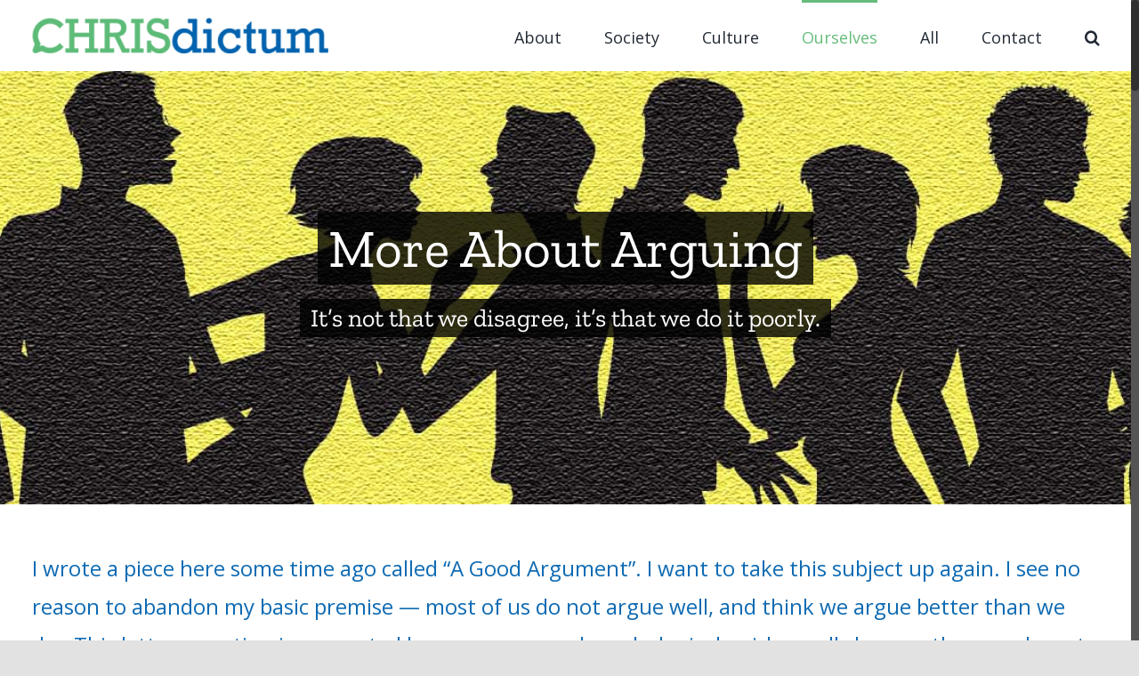

--- FILE ---
content_type: text/html; charset=UTF-8
request_url: https://chrisdictum.com/more-about-arguing/
body_size: 19526
content:
<!DOCTYPE html>
<html class="no-overflow-y avada-html-layout-wide avada-html-header-position-top avada-is-100-percent-template" lang="en-CA" prefix="og: http://ogp.me/ns# fb: http://ogp.me/ns/fb#">
<head>
	<meta http-equiv="X-UA-Compatible" content="IE=edge" />
	<meta http-equiv="Content-Type" content="text/html; charset=utf-8"/>
	<meta name="viewport" content="width=device-width, initial-scale=1" />
	<meta name='robots' content='index, follow, max-image-preview:large, max-snippet:-1, max-video-preview:-1' />

	<!-- This site is optimized with the Yoast SEO plugin v27.0 - https://yoast.com/product/yoast-seo-wordpress/ -->
	<title>More About Arguing - ChrisDictum</title>
	<meta name="description" content="A Universal Basic Income won&#039;t cost us a fortune and lead to sloveness. It will free us to pursue meaningful contributions to society." />
	<link rel="canonical" href="https://chrisdictum.com/more-about-arguing/" />
	<meta property="og:locale" content="en_US" />
	<meta property="og:type" content="article" />
	<meta property="og:title" content="More About Arguing - ChrisDictum" />
	<meta property="og:description" content="A Universal Basic Income won&#039;t cost us a fortune and lead to sloveness. It will free us to pursue meaningful contributions to society." />
	<meta property="og:url" content="https://chrisdictum.com/more-about-arguing/" />
	<meta property="og:site_name" content="ChrisDictum" />
	<meta property="article:publisher" content="https://www.facebook.com/cchristiandick" />
	<meta property="article:author" content="https://www.facebook.com/cchristiandick" />
	<meta property="article:published_time" content="2022-01-25T19:55:15+00:00" />
	<meta property="article:modified_time" content="2023-08-09T19:37:27+00:00" />
	<meta property="og:image" content="https://chrisdictum.com/wp-content/uploads/2022/01/People-Arguing-thumbnail.jpg" />
	<meta property="og:image:width" content="800" />
	<meta property="og:image:height" content="600" />
	<meta property="og:image:type" content="image/jpeg" />
	<meta name="author" content="Chris Dick" />
	<meta name="twitter:card" content="summary_large_image" />
	<meta name="twitter:creator" content="@dickcc" />
	<meta name="twitter:site" content="@dickcc" />
	<meta name="twitter:label1" content="Written by" />
	<meta name="twitter:data1" content="Chris Dick" />
	<meta name="twitter:label2" content="Est. reading time" />
	<meta name="twitter:data2" content="12 minutes" />
	<script type="application/ld+json" class="yoast-schema-graph">{"@context":"https://schema.org","@graph":[{"@type":"Article","@id":"https://chrisdictum.com/more-about-arguing/#article","isPartOf":{"@id":"https://chrisdictum.com/more-about-arguing/"},"author":{"name":"Chris Dick","@id":"https://chrisdictum.com/#/schema/person/918135ceeb24d17cf312c8f2a88de6b7"},"headline":"More About Arguing","datePublished":"2022-01-25T19:55:15+00:00","dateModified":"2023-08-09T19:37:27+00:00","mainEntityOfPage":{"@id":"https://chrisdictum.com/more-about-arguing/"},"wordCount":4987,"commentCount":0,"publisher":{"@id":"https://chrisdictum.com/#/schema/person/918135ceeb24d17cf312c8f2a88de6b7"},"image":{"@id":"https://chrisdictum.com/more-about-arguing/#primaryimage"},"thumbnailUrl":"https://chrisdictum.com/wp-content/uploads/2022/01/People-Arguing-thumbnail.jpg","keywords":["argument","critical thinking","debate"],"articleSection":["Ourselves"],"inLanguage":"en-CA","potentialAction":[{"@type":"CommentAction","name":"Comment","target":["https://chrisdictum.com/more-about-arguing/#respond"]}]},{"@type":"WebPage","@id":"https://chrisdictum.com/more-about-arguing/","url":"https://chrisdictum.com/more-about-arguing/","name":"More About Arguing - ChrisDictum","isPartOf":{"@id":"https://chrisdictum.com/#website"},"primaryImageOfPage":{"@id":"https://chrisdictum.com/more-about-arguing/#primaryimage"},"image":{"@id":"https://chrisdictum.com/more-about-arguing/#primaryimage"},"thumbnailUrl":"https://chrisdictum.com/wp-content/uploads/2022/01/People-Arguing-thumbnail.jpg","datePublished":"2022-01-25T19:55:15+00:00","dateModified":"2023-08-09T19:37:27+00:00","description":"A Universal Basic Income won't cost us a fortune and lead to sloveness. It will free us to pursue meaningful contributions to society.","breadcrumb":{"@id":"https://chrisdictum.com/more-about-arguing/#breadcrumb"},"inLanguage":"en-CA","potentialAction":[{"@type":"ReadAction","target":["https://chrisdictum.com/more-about-arguing/"]}]},{"@type":"ImageObject","inLanguage":"en-CA","@id":"https://chrisdictum.com/more-about-arguing/#primaryimage","url":"https://chrisdictum.com/wp-content/uploads/2022/01/People-Arguing-thumbnail.jpg","contentUrl":"https://chrisdictum.com/wp-content/uploads/2022/01/People-Arguing-thumbnail.jpg","width":800,"height":600,"caption":"People Arguing"},{"@type":"BreadcrumbList","@id":"https://chrisdictum.com/more-about-arguing/#breadcrumb","itemListElement":[{"@type":"ListItem","position":1,"name":"Home","item":"https://chrisdictum.com/"},{"@type":"ListItem","position":2,"name":"More About Arguing"}]},{"@type":"WebSite","@id":"https://chrisdictum.com/#website","url":"https://chrisdictum.com/","name":"ChrisDictum","description":"Society. Culture. Ourselves.","publisher":{"@id":"https://chrisdictum.com/#/schema/person/918135ceeb24d17cf312c8f2a88de6b7"},"potentialAction":[{"@type":"SearchAction","target":{"@type":"EntryPoint","urlTemplate":"https://chrisdictum.com/?s={search_term_string}"},"query-input":{"@type":"PropertyValueSpecification","valueRequired":true,"valueName":"search_term_string"}}],"inLanguage":"en-CA"},{"@type":["Person","Organization"],"@id":"https://chrisdictum.com/#/schema/person/918135ceeb24d17cf312c8f2a88de6b7","name":"Chris Dick","image":{"@type":"ImageObject","inLanguage":"en-CA","@id":"https://chrisdictum.com/#/schema/person/image/","url":"https://chrisdictum.com/wp-content/uploads/2020/04/Chris-headshot.jpg","contentUrl":"https://chrisdictum.com/wp-content/uploads/2020/04/Chris-headshot.jpg","width":450,"height":450,"caption":"Chris Dick"},"logo":{"@id":"https://chrisdictum.com/#/schema/person/image/"},"description":"Chris rides on his digital sway-backed donkey tilting his lance, quixotically at all sorts of causes -- some hopeless, some perhaps -- not. I enjoy your feedback. Long live rational debate.","sameAs":["http://chrisdictum.com","https://www.facebook.com/cchristiandick","https://www.linkedin.com/in/christian-dick-2b755411/","https://x.com/dickcc"],"url":"https://chrisdictum.com/author/cdick/"}]}</script>
	<!-- / Yoast SEO plugin. -->


<link rel="alternate" type="application/rss+xml" title="ChrisDictum &raquo; Feed" href="https://chrisdictum.com/feed/" />
<link rel="alternate" type="application/rss+xml" title="ChrisDictum &raquo; Comments Feed" href="https://chrisdictum.com/comments/feed/" />
					<link rel="shortcut icon" href="https://chrisdictum.com/wp-content/uploads/2020/05/Favicon-32px.png" type="image/x-icon" />
		
					<!-- For iPhone -->
			<link rel="apple-touch-icon" href="https://chrisdictum.com/wp-content/uploads/2020/04/apple-icon-57x57-2.png">
		
					<!-- For iPhone Retina display -->
			<link rel="apple-touch-icon" sizes="114x114" href="https://chrisdictum.com/wp-content/uploads/2020/04/apple-icon-114x114-2.png">
		
					<!-- For iPad -->
			<link rel="apple-touch-icon" sizes="72x72" href="https://chrisdictum.com/wp-content/uploads/2020/04/apple-icon-72x72-2.png">
		
					<!-- For iPad Retina display -->
			<link rel="apple-touch-icon" sizes="144x144" href="https://chrisdictum.com/wp-content/uploads/2020/04/apple-icon-144x144-2.png">
				<link rel="alternate" type="application/rss+xml" title="ChrisDictum &raquo; More About Arguing Comments Feed" href="https://chrisdictum.com/more-about-arguing/feed/" />
<link rel="alternate" title="oEmbed (JSON)" type="application/json+oembed" href="https://chrisdictum.com/wp-json/oembed/1.0/embed?url=https%3A%2F%2Fchrisdictum.com%2Fmore-about-arguing%2F" />
<link rel="alternate" title="oEmbed (XML)" type="text/xml+oembed" href="https://chrisdictum.com/wp-json/oembed/1.0/embed?url=https%3A%2F%2Fchrisdictum.com%2Fmore-about-arguing%2F&#038;format=xml" />

		<meta property="og:title" content="More About Arguing"/>
		<meta property="og:type" content="article"/>
		<meta property="og:url" content="https://chrisdictum.com/more-about-arguing/"/>
		<meta property="og:site_name" content="ChrisDictum"/>
		<meta property="og:description" content="More About Arguing 

It&#039;s not that we disagree, it&#039;s that we do it poorly.    
I wrote a piece here some time ago called “A Good Argument”. I want to take this subject up again. I see no reason to abandon my basic premise -- most of"/>

									<meta property="og:image" content="https://chrisdictum.com/wp-content/uploads/2022/01/People-Arguing-thumbnail.jpg"/>
							<style id='wp-img-auto-sizes-contain-inline-css' type='text/css'>
img:is([sizes=auto i],[sizes^="auto," i]){contain-intrinsic-size:3000px 1500px}
/*# sourceURL=wp-img-auto-sizes-contain-inline-css */
</style>

<style id='wp-emoji-styles-inline-css' type='text/css'>

	img.wp-smiley, img.emoji {
		display: inline !important;
		border: none !important;
		box-shadow: none !important;
		height: 1em !important;
		width: 1em !important;
		margin: 0 0.07em !important;
		vertical-align: -0.1em !important;
		background: none !important;
		padding: 0 !important;
	}
/*# sourceURL=wp-emoji-styles-inline-css */
</style>
<style id='classic-theme-styles-inline-css' type='text/css'>
/*! This file is auto-generated */
.wp-block-button__link{color:#fff;background-color:#32373c;border-radius:9999px;box-shadow:none;text-decoration:none;padding:calc(.667em + 2px) calc(1.333em + 2px);font-size:1.125em}.wp-block-file__button{background:#32373c;color:#fff;text-decoration:none}
/*# sourceURL=/wp-includes/css/classic-themes.min.css */
</style>
<style id='global-styles-inline-css' type='text/css'>
:root{--wp--preset--aspect-ratio--square: 1;--wp--preset--aspect-ratio--4-3: 4/3;--wp--preset--aspect-ratio--3-4: 3/4;--wp--preset--aspect-ratio--3-2: 3/2;--wp--preset--aspect-ratio--2-3: 2/3;--wp--preset--aspect-ratio--16-9: 16/9;--wp--preset--aspect-ratio--9-16: 9/16;--wp--preset--color--black: #000000;--wp--preset--color--cyan-bluish-gray: #abb8c3;--wp--preset--color--white: #ffffff;--wp--preset--color--pale-pink: #f78da7;--wp--preset--color--vivid-red: #cf2e2e;--wp--preset--color--luminous-vivid-orange: #ff6900;--wp--preset--color--luminous-vivid-amber: #fcb900;--wp--preset--color--light-green-cyan: #7bdcb5;--wp--preset--color--vivid-green-cyan: #00d084;--wp--preset--color--pale-cyan-blue: #8ed1fc;--wp--preset--color--vivid-cyan-blue: #0693e3;--wp--preset--color--vivid-purple: #9b51e0;--wp--preset--gradient--vivid-cyan-blue-to-vivid-purple: linear-gradient(135deg,rgb(6,147,227) 0%,rgb(155,81,224) 100%);--wp--preset--gradient--light-green-cyan-to-vivid-green-cyan: linear-gradient(135deg,rgb(122,220,180) 0%,rgb(0,208,130) 100%);--wp--preset--gradient--luminous-vivid-amber-to-luminous-vivid-orange: linear-gradient(135deg,rgb(252,185,0) 0%,rgb(255,105,0) 100%);--wp--preset--gradient--luminous-vivid-orange-to-vivid-red: linear-gradient(135deg,rgb(255,105,0) 0%,rgb(207,46,46) 100%);--wp--preset--gradient--very-light-gray-to-cyan-bluish-gray: linear-gradient(135deg,rgb(238,238,238) 0%,rgb(169,184,195) 100%);--wp--preset--gradient--cool-to-warm-spectrum: linear-gradient(135deg,rgb(74,234,220) 0%,rgb(151,120,209) 20%,rgb(207,42,186) 40%,rgb(238,44,130) 60%,rgb(251,105,98) 80%,rgb(254,248,76) 100%);--wp--preset--gradient--blush-light-purple: linear-gradient(135deg,rgb(255,206,236) 0%,rgb(152,150,240) 100%);--wp--preset--gradient--blush-bordeaux: linear-gradient(135deg,rgb(254,205,165) 0%,rgb(254,45,45) 50%,rgb(107,0,62) 100%);--wp--preset--gradient--luminous-dusk: linear-gradient(135deg,rgb(255,203,112) 0%,rgb(199,81,192) 50%,rgb(65,88,208) 100%);--wp--preset--gradient--pale-ocean: linear-gradient(135deg,rgb(255,245,203) 0%,rgb(182,227,212) 50%,rgb(51,167,181) 100%);--wp--preset--gradient--electric-grass: linear-gradient(135deg,rgb(202,248,128) 0%,rgb(113,206,126) 100%);--wp--preset--gradient--midnight: linear-gradient(135deg,rgb(2,3,129) 0%,rgb(40,116,252) 100%);--wp--preset--font-size--small: 12px;--wp--preset--font-size--medium: 20px;--wp--preset--font-size--large: 24px;--wp--preset--font-size--x-large: 42px;--wp--preset--font-size--normal: 16px;--wp--preset--font-size--xlarge: 32px;--wp--preset--font-size--huge: 48px;--wp--preset--spacing--20: 0.44rem;--wp--preset--spacing--30: 0.67rem;--wp--preset--spacing--40: 1rem;--wp--preset--spacing--50: 1.5rem;--wp--preset--spacing--60: 2.25rem;--wp--preset--spacing--70: 3.38rem;--wp--preset--spacing--80: 5.06rem;--wp--preset--shadow--natural: 6px 6px 9px rgba(0, 0, 0, 0.2);--wp--preset--shadow--deep: 12px 12px 50px rgba(0, 0, 0, 0.4);--wp--preset--shadow--sharp: 6px 6px 0px rgba(0, 0, 0, 0.2);--wp--preset--shadow--outlined: 6px 6px 0px -3px rgb(255, 255, 255), 6px 6px rgb(0, 0, 0);--wp--preset--shadow--crisp: 6px 6px 0px rgb(0, 0, 0);}:where(.is-layout-flex){gap: 0.5em;}:where(.is-layout-grid){gap: 0.5em;}body .is-layout-flex{display: flex;}.is-layout-flex{flex-wrap: wrap;align-items: center;}.is-layout-flex > :is(*, div){margin: 0;}body .is-layout-grid{display: grid;}.is-layout-grid > :is(*, div){margin: 0;}:where(.wp-block-columns.is-layout-flex){gap: 2em;}:where(.wp-block-columns.is-layout-grid){gap: 2em;}:where(.wp-block-post-template.is-layout-flex){gap: 1.25em;}:where(.wp-block-post-template.is-layout-grid){gap: 1.25em;}.has-black-color{color: var(--wp--preset--color--black) !important;}.has-cyan-bluish-gray-color{color: var(--wp--preset--color--cyan-bluish-gray) !important;}.has-white-color{color: var(--wp--preset--color--white) !important;}.has-pale-pink-color{color: var(--wp--preset--color--pale-pink) !important;}.has-vivid-red-color{color: var(--wp--preset--color--vivid-red) !important;}.has-luminous-vivid-orange-color{color: var(--wp--preset--color--luminous-vivid-orange) !important;}.has-luminous-vivid-amber-color{color: var(--wp--preset--color--luminous-vivid-amber) !important;}.has-light-green-cyan-color{color: var(--wp--preset--color--light-green-cyan) !important;}.has-vivid-green-cyan-color{color: var(--wp--preset--color--vivid-green-cyan) !important;}.has-pale-cyan-blue-color{color: var(--wp--preset--color--pale-cyan-blue) !important;}.has-vivid-cyan-blue-color{color: var(--wp--preset--color--vivid-cyan-blue) !important;}.has-vivid-purple-color{color: var(--wp--preset--color--vivid-purple) !important;}.has-black-background-color{background-color: var(--wp--preset--color--black) !important;}.has-cyan-bluish-gray-background-color{background-color: var(--wp--preset--color--cyan-bluish-gray) !important;}.has-white-background-color{background-color: var(--wp--preset--color--white) !important;}.has-pale-pink-background-color{background-color: var(--wp--preset--color--pale-pink) !important;}.has-vivid-red-background-color{background-color: var(--wp--preset--color--vivid-red) !important;}.has-luminous-vivid-orange-background-color{background-color: var(--wp--preset--color--luminous-vivid-orange) !important;}.has-luminous-vivid-amber-background-color{background-color: var(--wp--preset--color--luminous-vivid-amber) !important;}.has-light-green-cyan-background-color{background-color: var(--wp--preset--color--light-green-cyan) !important;}.has-vivid-green-cyan-background-color{background-color: var(--wp--preset--color--vivid-green-cyan) !important;}.has-pale-cyan-blue-background-color{background-color: var(--wp--preset--color--pale-cyan-blue) !important;}.has-vivid-cyan-blue-background-color{background-color: var(--wp--preset--color--vivid-cyan-blue) !important;}.has-vivid-purple-background-color{background-color: var(--wp--preset--color--vivid-purple) !important;}.has-black-border-color{border-color: var(--wp--preset--color--black) !important;}.has-cyan-bluish-gray-border-color{border-color: var(--wp--preset--color--cyan-bluish-gray) !important;}.has-white-border-color{border-color: var(--wp--preset--color--white) !important;}.has-pale-pink-border-color{border-color: var(--wp--preset--color--pale-pink) !important;}.has-vivid-red-border-color{border-color: var(--wp--preset--color--vivid-red) !important;}.has-luminous-vivid-orange-border-color{border-color: var(--wp--preset--color--luminous-vivid-orange) !important;}.has-luminous-vivid-amber-border-color{border-color: var(--wp--preset--color--luminous-vivid-amber) !important;}.has-light-green-cyan-border-color{border-color: var(--wp--preset--color--light-green-cyan) !important;}.has-vivid-green-cyan-border-color{border-color: var(--wp--preset--color--vivid-green-cyan) !important;}.has-pale-cyan-blue-border-color{border-color: var(--wp--preset--color--pale-cyan-blue) !important;}.has-vivid-cyan-blue-border-color{border-color: var(--wp--preset--color--vivid-cyan-blue) !important;}.has-vivid-purple-border-color{border-color: var(--wp--preset--color--vivid-purple) !important;}.has-vivid-cyan-blue-to-vivid-purple-gradient-background{background: var(--wp--preset--gradient--vivid-cyan-blue-to-vivid-purple) !important;}.has-light-green-cyan-to-vivid-green-cyan-gradient-background{background: var(--wp--preset--gradient--light-green-cyan-to-vivid-green-cyan) !important;}.has-luminous-vivid-amber-to-luminous-vivid-orange-gradient-background{background: var(--wp--preset--gradient--luminous-vivid-amber-to-luminous-vivid-orange) !important;}.has-luminous-vivid-orange-to-vivid-red-gradient-background{background: var(--wp--preset--gradient--luminous-vivid-orange-to-vivid-red) !important;}.has-very-light-gray-to-cyan-bluish-gray-gradient-background{background: var(--wp--preset--gradient--very-light-gray-to-cyan-bluish-gray) !important;}.has-cool-to-warm-spectrum-gradient-background{background: var(--wp--preset--gradient--cool-to-warm-spectrum) !important;}.has-blush-light-purple-gradient-background{background: var(--wp--preset--gradient--blush-light-purple) !important;}.has-blush-bordeaux-gradient-background{background: var(--wp--preset--gradient--blush-bordeaux) !important;}.has-luminous-dusk-gradient-background{background: var(--wp--preset--gradient--luminous-dusk) !important;}.has-pale-ocean-gradient-background{background: var(--wp--preset--gradient--pale-ocean) !important;}.has-electric-grass-gradient-background{background: var(--wp--preset--gradient--electric-grass) !important;}.has-midnight-gradient-background{background: var(--wp--preset--gradient--midnight) !important;}.has-small-font-size{font-size: var(--wp--preset--font-size--small) !important;}.has-medium-font-size{font-size: var(--wp--preset--font-size--medium) !important;}.has-large-font-size{font-size: var(--wp--preset--font-size--large) !important;}.has-x-large-font-size{font-size: var(--wp--preset--font-size--x-large) !important;}
/*# sourceURL=global-styles-inline-css */
</style>

<link rel='stylesheet' id='avada-stylesheet-css' href='https://chrisdictum.com/wp-content/themes/Avada/assets/css/style.min.css?ver=6.2.2' type='text/css' media='all' />
<link rel='stylesheet' id='fusion-dynamic-css-css' href='https://chrisdictum.com/wp-content/uploads/fusion-styles/25fd5717ef09761e109374c0c7ad8459.min.css?ver=2.2.2' type='text/css' media='all' />
<script type="text/javascript" src="https://chrisdictum.com/wp-includes/js/jquery/jquery.min.js?ver=3.7.1" id="jquery-core-js"></script>
<script type="text/javascript" src="https://chrisdictum.com/wp-includes/js/jquery/jquery-migrate.min.js?ver=3.4.1" id="jquery-migrate-js"></script>
<link rel="https://api.w.org/" href="https://chrisdictum.com/wp-json/" /><link rel="alternate" title="JSON" type="application/json" href="https://chrisdictum.com/wp-json/wp/v2/posts/789" /><link rel="EditURI" type="application/rsd+xml" title="RSD" href="https://chrisdictum.com/xmlrpc.php?rsd" />
<meta name="generator" content="WordPress 6.9.1" />
<link rel='shortlink' href='https://chrisdictum.com/?p=789' />
<style type="text/css" id="css-fb-visibility">@media screen and (max-width: 640px){body:not(.fusion-builder-ui-wireframe) .fusion-no-small-visibility{display:none !important;}}@media screen and (min-width: 641px) and (max-width: 1024px){body:not(.fusion-builder-ui-wireframe) .fusion-no-medium-visibility{display:none !important;}}@media screen and (min-width: 1025px){body:not(.fusion-builder-ui-wireframe) .fusion-no-large-visibility{display:none !important;}}</style><style type="text/css">.recentcomments a{display:inline !important;padding:0 !important;margin:0 !important;}</style>      <meta name="onesignal" content="wordpress-plugin"/>
            <script>

      window.OneSignalDeferred = window.OneSignalDeferred || [];

      OneSignalDeferred.push(function(OneSignal) {
        var oneSignal_options = {};
        window._oneSignalInitOptions = oneSignal_options;

        oneSignal_options['serviceWorkerParam'] = { scope: '/' };
oneSignal_options['serviceWorkerPath'] = 'OneSignalSDKWorker.js.php';

        OneSignal.Notifications.setDefaultUrl("https://chrisdictum.com");

        oneSignal_options['wordpress'] = true;
oneSignal_options['appId'] = 'd7a7df17-db60-4b25-89ef-a11ed4a36e14';
oneSignal_options['allowLocalhostAsSecureOrigin'] = true;
oneSignal_options['welcomeNotification'] = { };
oneSignal_options['welcomeNotification']['title'] = "Thanks from ChrisDictum";
oneSignal_options['welcomeNotification']['message'] = "You will be notified when new articles are posted.";
oneSignal_options['path'] = "https://chrisdictum.com/wp-content/plugins/onesignal-free-web-push-notifications/sdk_files/";
oneSignal_options['safari_web_id'] = "web.onesignal.auto.3b9e77c1-5852-4edd-a278-c29c156a72b0";
oneSignal_options['promptOptions'] = { };
oneSignal_options['promptOptions']['actionMessage'] = "Get notified whenever a new article is posted. You can unsubscribe anytime.";
oneSignal_options['promptOptions']['siteName'] = "http://chrisdictum.com";
oneSignal_options['notifyButton'] = { };
oneSignal_options['notifyButton']['enable'] = true;
oneSignal_options['notifyButton']['position'] = 'bottom-right';
oneSignal_options['notifyButton']['theme'] = 'default';
oneSignal_options['notifyButton']['size'] = 'medium';
oneSignal_options['notifyButton']['displayPredicate'] = function() {
              return !OneSignal.User.PushSubscription.optedIn;
            };
oneSignal_options['notifyButton']['showCredit'] = true;
oneSignal_options['notifyButton']['text'] = {};
oneSignal_options['notifyButton']['text']['tip.state.unsubscribed'] = 'Subscribe for new post notifications';
oneSignal_options['notifyButton']['text']['message.action.resubscribed'] = 'You\\\&#039;re re-subscribed to notifications';
oneSignal_options['notifyButton']['offset'] = {};
oneSignal_options['notifyButton']['offset']['bottom'] = '50px';
              OneSignal.init(window._oneSignalInitOptions);
              OneSignal.Slidedown.promptPush()      });

      function documentInitOneSignal() {
        var oneSignal_elements = document.getElementsByClassName("OneSignal-prompt");

        var oneSignalLinkClickHandler = function(event) { OneSignal.Notifications.requestPermission(); event.preventDefault(); };        for(var i = 0; i < oneSignal_elements.length; i++)
          oneSignal_elements[i].addEventListener('click', oneSignalLinkClickHandler, false);
      }

      if (document.readyState === 'complete') {
           documentInitOneSignal();
      }
      else {
           window.addEventListener("load", function(event){
               documentInitOneSignal();
          });
      }
    </script>
		<script type="text/javascript">
			var doc = document.documentElement;
			doc.setAttribute( 'data-useragent', navigator.userAgent );
		</script>
		<!-- Global site tag (gtag.js) - Google Analytics -->
<script async src="https://www.googletagmanager.com/gtag/js?id=UA-64049170-6"></script>
<script>
  window.dataLayer = window.dataLayer || [];
  function gtag(){dataLayer.push(arguments);}
  gtag('js', new Date());

  gtag('config', 'UA-64049170-6');
</script>
	<meta name="msvalidate.01" content="DEA4F54ADB4F6BC0AAFF6C0785EC07B7" /></head>

<body class="wp-singular post-template-default single single-post postid-789 single-format-standard wp-theme-Avada fusion-image-hovers fusion-pagination-sizing fusion-button_size-large fusion-button_type-flat fusion-button_span-no avada-image-rollover-circle-yes avada-image-rollover-yes avada-image-rollover-direction-left fusion-body ltr fusion-sticky-header no-tablet-sticky-header no-mobile-sticky-header no-mobile-slidingbar no-mobile-totop fusion-disable-outline fusion-sub-menu-fade mobile-logo-pos-left layout-wide-mode avada-has-boxed-modal-shadow- layout-scroll-offset-full avada-has-zero-margin-offset-top fusion-top-header menu-text-align-center mobile-menu-design-classic fusion-hide-pagination-text fusion-header-layout-v1 avada-responsive avada-footer-fx-none avada-menu-highlight-style-bar fusion-search-form-clean fusion-main-menu-search-overlay fusion-avatar-circle avada-sticky-shrinkage avada-dropdown-styles avada-blog-layout-medium avada-blog-archive-layout-grid avada-header-shadow-no avada-menu-icon-position-left avada-has-megamenu-shadow avada-has-mobile-menu-search avada-has-main-nav-search-icon avada-has-breadcrumb-mobile-hidden avada-has-titlebar-hide avada-header-border-color-full-transparent avada-has-pagination-width_height avada-flyout-menu-direction-fade avada-ec-views-v1" >
		<a class="skip-link screen-reader-text" href="#content">Skip to content</a>

	<div id="boxed-wrapper">
		<div class="fusion-sides-frame"></div>
		<div id="wrapper" class="fusion-wrapper">
			<div id="home" style="position:relative;top:-1px;"></div>
			
			<header class="fusion-header-wrapper">
				<div class="fusion-header-v1 fusion-logo-alignment fusion-logo-left fusion-sticky-menu- fusion-sticky-logo-1 fusion-mobile-logo-  fusion-mobile-menu-design-classic">
					<div class="fusion-header-sticky-height"></div>
<div class="fusion-header">
	<div class="fusion-row">
					<div class="fusion-logo" data-margin-top="20px" data-margin-bottom="20px" data-margin-left="0px" data-margin-right="0px">
			<a class="fusion-logo-link"  href="https://chrisdictum.com/" >

						<!-- standard logo -->
			<img src="https://chrisdictum.com/wp-content/uploads/2020/04/Artboard-1100-e1587870245890.png.webp" srcset="https://chrisdictum.com/wp-content/uploads/2020/04/Artboard-1100-e1587870245890.png 1x, https://chrisdictum.com/wp-content/uploads/2020/04/Artboard-180.png 2x" width="333" height="40" style="max-height:40px;height:auto;" alt="ChrisDictum Logo" data-retina_logo_url="https://chrisdictum.com/wp-content/uploads/2020/04/Artboard-180.png" class="fusion-standard-logo" />

			
											<!-- sticky header logo -->
				<img src="https://chrisdictum.com/wp-content/uploads/2020/04/ChrisDictum-Logo-30.png.webp" srcset="https://chrisdictum.com/wp-content/uploads/2020/04/ChrisDictum-Logo-30.png 1x" width="249" height="30" alt="ChrisDictum Logo" data-retina_logo_url="" class="fusion-sticky-logo" />
					</a>
		</div>		<nav class="fusion-main-menu" aria-label="Main Menu"><div class="fusion-overlay-search">		<form role="search" class="searchform fusion-search-form  fusion-search-form-clean" method="get" action="https://chrisdictum.com/">
			<div class="fusion-search-form-content">

				
				<div class="fusion-search-field search-field">
					<label><span class="screen-reader-text">Search for:</span>
													<input type="search" value="" name="s" class="s" placeholder="Search..." required aria-required="true" aria-label=""/>
											</label>
				</div>
				<div class="fusion-search-button search-button">
					<input type="submit" class="fusion-search-submit searchsubmit" value="&#xf002;" />
									</div>

				
			</div>


			
		</form>
		<div class="fusion-search-spacer"></div><a href="#" class="fusion-close-search"></a></div><ul id="menu-main" class="fusion-menu"><li  id="menu-item-83"  class="menu-item menu-item-type-post_type menu-item-object-page menu-item-83"  data-item-id="83"><a  href="https://chrisdictum.com/about/" class="fusion-bar-highlight"><span class="menu-text">About</span></a></li><li  id="menu-item-92"  class="menu-item menu-item-type-taxonomy menu-item-object-category menu-item-92"  data-item-id="92"><a  href="https://chrisdictum.com/society/" class="fusion-bar-highlight"><span class="menu-text">Society</span></a></li><li  id="menu-item-91"  class="menu-item menu-item-type-taxonomy menu-item-object-category menu-item-91"  data-item-id="91"><a  href="https://chrisdictum.com/culture/" class="fusion-bar-highlight"><span class="menu-text">Culture</span></a></li><li  id="menu-item-194"  class="menu-item menu-item-type-taxonomy menu-item-object-category current-post-ancestor current-menu-parent current-post-parent menu-item-194"  data-item-id="194"><a  href="https://chrisdictum.com/ourselves/" class="fusion-bar-highlight"><span class="menu-text">Ourselves</span></a></li><li  id="menu-item-429"  class="menu-item menu-item-type-post_type menu-item-object-page menu-item-429"  data-item-id="429"><a  href="https://chrisdictum.com/all/" class="fusion-bar-highlight"><span class="menu-text">All</span></a></li><li  id="menu-item-84"  class="menu-item menu-item-type-post_type menu-item-object-page menu-item-84"  data-item-id="84"><a  href="https://chrisdictum.com/contact/" class="fusion-bar-highlight"><span class="menu-text">Contact</span></a></li><li class="fusion-custom-menu-item fusion-main-menu-search fusion-search-overlay"><a class="fusion-main-menu-icon fusion-bar-highlight" href="#" aria-label="Search" data-title="Search" title="Search"></a></li></ul></nav>
<nav class="fusion-mobile-nav-holder fusion-mobile-menu-text-align-left" aria-label="Main Menu Mobile"></nav>

		
<div class="fusion-clearfix"></div>
<div class="fusion-mobile-menu-search">
			<form role="search" class="searchform fusion-search-form  fusion-search-form-clean" method="get" action="https://chrisdictum.com/">
			<div class="fusion-search-form-content">

				
				<div class="fusion-search-field search-field">
					<label><span class="screen-reader-text">Search for:</span>
													<input type="search" value="" name="s" class="s" placeholder="Search..." required aria-required="true" aria-label=""/>
											</label>
				</div>
				<div class="fusion-search-button search-button">
					<input type="submit" class="fusion-search-submit searchsubmit" value="&#xf002;" />
									</div>

				
			</div>


			
		</form>
		</div>
			</div>
</div>
				</div>
				<div class="fusion-clearfix"></div>
			</header>
						
			
		<div id="sliders-container">
					</div>
				
			
			<div class="avada-page-titlebar-wrapper">
							</div>

						<main id="main" class="clearfix width-100">
				<div class="fusion-row" style="max-width:100%;">

<section id="content" style="width: 100%;">
	
					<article id="post-789" class="post post-789 type-post status-publish format-standard has-post-thumbnail hentry category-ourselves tag-argument tag-critical-thinking tag-debate">
										<span class="entry-title" style="display: none;">More About Arguing</span>
			
									
						<div class="post-content">
				<div class="fusion-fullwidth fullwidth-box fusion-builder-row-1 fusion-parallax-none hundred-percent-fullwidth non-hundred-percent-height-scrolling lazyload"  style='background-color: rgba(255,255,255,0);background-position: center center;background-repeat: no-repeat;padding-top:155px;padding-right:30px;padding-bottom:155px;padding-left:30px;-webkit-background-size:cover;-moz-background-size:cover;-o-background-size:cover;background-size:cover;' data-bg="https://chrisdictum.com/wp-content/uploads/2022/01/People-Arguing-Banner.jpg"><div class="fusion-builder-row fusion-row "><div  data-animationType=zoomInDown data-animationDuration=0.7 data-animationOffset=100% class="fusion-layout-column fusion_builder_column fusion_builder_column_1_1 fusion-builder-column-0 fusion-one-full fusion-column-first fusion-column-last fusion-animated 1_1"  style='margin-top:0px;margin-bottom:20px;'><div class="fusion-column-wrapper" style="padding: 0px 0px 0px 0px;background-position:left top;background-repeat:no-repeat;-webkit-background-size:cover;-moz-background-size:cover;-o-background-size:cover;background-size:cover;"   data-bg-url=""><style type="text/css">@media only screen and (max-width:800px) {.fusion-title.fusion-title-1{margin-top:10px!important;margin-bottom:10px!important;}}</style><div class="fusion-title title fusion-title-1 fusion-sep-none fusion-title-center fusion-title-text fusion-title-size-one" style="font-size:60px;margin-top:10px;margin-bottom:25px;"><h1 class="title-heading-center" style="margin:0;font-size:1em;color:#ffffff;"><span class="gc-titlebackground">More About Arguing</span></h1></div><style type="text/css">@media only screen and (max-width:800px) {.fusion-title.fusion-title-2{margin-top:10px!important;margin-bottom:10px!important;}}</style><div class="fusion-title title fusion-title-2 fusion-sep-none fusion-title-center fusion-title-text fusion-title-size-four" style="margin-top:10px;margin-bottom:15px;"><h4 class="title-heading-center" style="margin:0;color:#ffffff;"><span class="gc-titlebackground">It&#8217;s not that we disagree, it&#8217;s that we do it poorly.</span></h4></div><div class="fusion-clearfix"></div></div></div></div></div><style type="text/css">.fusion-fullwidth.fusion-builder-row-1 a:not(.fusion-button):not(.fusion-builder-module-control):not(.fusion-social-network-icon):not(.fb-icon-element):not(.fusion-countdown-link):not(.fusion-rollover-link):not(.fusion-rollover-gallery):not(.fusion-button-bar):not(.add_to_cart_button):not(.show_details_button):not(.product_type_external):not(.fusion-quick-view):not(.fusion-rollover-title-link):not(.fusion-breadcrumb-link) , .fusion-fullwidth.fusion-builder-row-1 a:not(.fusion-button):not(.fusion-builder-module-control):not(.fusion-social-network-icon):not(.fb-icon-element):not(.fusion-countdown-link):not(.fusion-rollover-link):not(.fusion-rollover-gallery):not(.fusion-button-bar):not(.add_to_cart_button):not(.show_details_button):not(.product_type_external):not(.fusion-quick-view):not(.fusion-rollover-title-link):not(.fusion-breadcrumb-link):before, .fusion-fullwidth.fusion-builder-row-1 a:not(.fusion-button):not(.fusion-builder-module-control):not(.fusion-social-network-icon):not(.fb-icon-element):not(.fusion-countdown-link):not(.fusion-rollover-link):not(.fusion-rollover-gallery):not(.fusion-button-bar):not(.add_to_cart_button):not(.show_details_button):not(.product_type_external):not(.fusion-quick-view):not(.fusion-rollover-title-link):not(.fusion-breadcrumb-link):after {color: #65bc7b;}.fusion-fullwidth.fusion-builder-row-1 a:not(.fusion-button):not(.fusion-builder-module-control):not(.fusion-social-network-icon):not(.fb-icon-element):not(.fusion-countdown-link):not(.fusion-rollover-link):not(.fusion-rollover-gallery):not(.fusion-button-bar):not(.add_to_cart_button):not(.show_details_button):not(.product_type_external):not(.fusion-quick-view):not(.fusion-rollover-title-link):not(.fusion-breadcrumb-link):hover, .fusion-fullwidth.fusion-builder-row-1 a:not(.fusion-button):not(.fusion-builder-module-control):not(.fusion-social-network-icon):not(.fb-icon-element):not(.fusion-countdown-link):not(.fusion-rollover-link):not(.fusion-rollover-gallery):not(.fusion-button-bar):not(.add_to_cart_button):not(.show_details_button):not(.product_type_external):not(.fusion-quick-view):not(.fusion-rollover-title-link):not(.fusion-breadcrumb-link):hover:before, .fusion-fullwidth.fusion-builder-row-1 a:not(.fusion-button):not(.fusion-builder-module-control):not(.fusion-social-network-icon):not(.fb-icon-element):not(.fusion-countdown-link):not(.fusion-rollover-link):not(.fusion-rollover-gallery):not(.fusion-button-bar):not(.add_to_cart_button):not(.show_details_button):not(.product_type_external):not(.fusion-quick-view):not(.fusion-rollover-title-link):not(.fusion-breadcrumb-link):hover:after {color: #5ebc79;}.fusion-fullwidth.fusion-builder-row-1 .pagination a.inactive:hover, .fusion-fullwidth.fusion-builder-row-1 .fusion-filters .fusion-filter.fusion-active a {border-color: #5ebc79;}.fusion-fullwidth.fusion-builder-row-1 .pagination .current {border-color: #5ebc79; background-color: #5ebc79;}.fusion-fullwidth.fusion-builder-row-1 .fusion-filters .fusion-filter.fusion-active a, .fusion-fullwidth.fusion-builder-row-1 .fusion-date-and-formats .fusion-format-box, .fusion-fullwidth.fusion-builder-row-1 .fusion-popover, .fusion-fullwidth.fusion-builder-row-1 .tooltip-shortcode {color: #5ebc79;}#main .fusion-fullwidth.fusion-builder-row-1 .post .blog-shortcode-post-title a:hover {color: #5ebc79;}</style><div class="fusion-fullwidth fullwidth-box fusion-builder-row-2 nonhundred-percent-fullwidth non-hundred-percent-height-scrolling"  style='background-color: rgba(255,255,255,0);background-position: center center;background-repeat: no-repeat;padding-top:0px;padding-right:30px;padding-bottom:0px;padding-left:30px;'><div class="fusion-builder-row fusion-row "><div  class="fusion-layout-column fusion_builder_column fusion_builder_column_1_1 fusion-builder-column-1 fusion-one-full fusion-column-first fusion-column-last 1_1"  style='margin-top:0px;margin-bottom:20px;'><div class="fusion-column-wrapper" style="padding: 50px 0px 0px 0px;background-position:left top;background-repeat:no-repeat;-webkit-background-size:cover;-moz-background-size:cover;-o-background-size:cover;background-size:cover;"   data-bg-url=""><div class="fusion-text gc-introtext"><p style="text-align: left;"><span style="font-weight: 400;">I wrote a piece here some time ago called “A Good Argument”. I want to take this subject up again. I see no reason to abandon my basic premise &#8212; most of us do not argue well, and think we argue better than we do.  </span><span style="font-weight: 400;">This latter assertion is supported by a more general psychological quirk we all share &#8212; the complacent sense that we know more about things than we actually do (the Dunning/Kruger syndrome). </span></p>
</div><div class="fusion-clearfix"></div></div></div><div  class="fusion-layout-column fusion_builder_column fusion_builder_column_1_1 fusion-builder-column-2 fusion-one-full fusion-column-first fusion-column-last 1_1"  style='margin-top:-50px;margin-bottom:20px;'><div class="fusion-column-wrapper" style="padding: 0px 0px 0px 0px;background-position:left top;background-repeat:no-repeat;-webkit-background-size:cover;-moz-background-size:cover;-o-background-size:cover;background-size:cover;"   data-bg-url=""><div class="fusion-text"><p><span style="font-weight: 400;">One can’t blame this problem entirely on our wiring. Before the advent of the 24 hours news cycle, and the triumph of the internet, it might be fair to say that many of us knew a lot about a little. We used to be more locally focused. My brother-law (not an internet sophisticate) devours our local newspaper and his opinions about political goings on in our town, whether I accept them or not, are very solidly based. Now, courtesy of the media’s global reach, we know a little about a lot. The world is our media oyster. Unfortunately, we cannot digest the sand in the shell &#8212; even the smartest of us cannot properly internalise all this information and turn it into thoughtfully reasoned opinions supported by carefully sifted evidence. Because we know a little about a lot, we frequently get into conversations, wherein, were we but more self-aware, we’d realise we start to drown about two sentences in.</span></p>
</div><div class="fusion-clearfix"></div></div></div></div></div><style type="text/css">.fusion-fullwidth.fusion-builder-row-2 a:not(.fusion-button):not(.fusion-builder-module-control):not(.fusion-social-network-icon):not(.fb-icon-element):not(.fusion-countdown-link):not(.fusion-rollover-link):not(.fusion-rollover-gallery):not(.fusion-button-bar):not(.add_to_cart_button):not(.show_details_button):not(.product_type_external):not(.fusion-quick-view):not(.fusion-rollover-title-link):not(.fusion-breadcrumb-link) , .fusion-fullwidth.fusion-builder-row-2 a:not(.fusion-button):not(.fusion-builder-module-control):not(.fusion-social-network-icon):not(.fb-icon-element):not(.fusion-countdown-link):not(.fusion-rollover-link):not(.fusion-rollover-gallery):not(.fusion-button-bar):not(.add_to_cart_button):not(.show_details_button):not(.product_type_external):not(.fusion-quick-view):not(.fusion-rollover-title-link):not(.fusion-breadcrumb-link):before, .fusion-fullwidth.fusion-builder-row-2 a:not(.fusion-button):not(.fusion-builder-module-control):not(.fusion-social-network-icon):not(.fb-icon-element):not(.fusion-countdown-link):not(.fusion-rollover-link):not(.fusion-rollover-gallery):not(.fusion-button-bar):not(.add_to_cart_button):not(.show_details_button):not(.product_type_external):not(.fusion-quick-view):not(.fusion-rollover-title-link):not(.fusion-breadcrumb-link):after {color: #65bc7b;}.fusion-fullwidth.fusion-builder-row-2 a:not(.fusion-button):not(.fusion-builder-module-control):not(.fusion-social-network-icon):not(.fb-icon-element):not(.fusion-countdown-link):not(.fusion-rollover-link):not(.fusion-rollover-gallery):not(.fusion-button-bar):not(.add_to_cart_button):not(.show_details_button):not(.product_type_external):not(.fusion-quick-view):not(.fusion-rollover-title-link):not(.fusion-breadcrumb-link):hover, .fusion-fullwidth.fusion-builder-row-2 a:not(.fusion-button):not(.fusion-builder-module-control):not(.fusion-social-network-icon):not(.fb-icon-element):not(.fusion-countdown-link):not(.fusion-rollover-link):not(.fusion-rollover-gallery):not(.fusion-button-bar):not(.add_to_cart_button):not(.show_details_button):not(.product_type_external):not(.fusion-quick-view):not(.fusion-rollover-title-link):not(.fusion-breadcrumb-link):hover:before, .fusion-fullwidth.fusion-builder-row-2 a:not(.fusion-button):not(.fusion-builder-module-control):not(.fusion-social-network-icon):not(.fb-icon-element):not(.fusion-countdown-link):not(.fusion-rollover-link):not(.fusion-rollover-gallery):not(.fusion-button-bar):not(.add_to_cart_button):not(.show_details_button):not(.product_type_external):not(.fusion-quick-view):not(.fusion-rollover-title-link):not(.fusion-breadcrumb-link):hover:after {color: #5ebc79;}.fusion-fullwidth.fusion-builder-row-2 .pagination a.inactive:hover, .fusion-fullwidth.fusion-builder-row-2 .fusion-filters .fusion-filter.fusion-active a {border-color: #5ebc79;}.fusion-fullwidth.fusion-builder-row-2 .pagination .current {border-color: #5ebc79; background-color: #5ebc79;}.fusion-fullwidth.fusion-builder-row-2 .fusion-filters .fusion-filter.fusion-active a, .fusion-fullwidth.fusion-builder-row-2 .fusion-date-and-formats .fusion-format-box, .fusion-fullwidth.fusion-builder-row-2 .fusion-popover, .fusion-fullwidth.fusion-builder-row-2 .tooltip-shortcode {color: #5ebc79;}#main .fusion-fullwidth.fusion-builder-row-2 .post .blog-shortcode-post-title a:hover {color: #5ebc79;}</style><div class="fusion-fullwidth fullwidth-box fusion-builder-row-3 nonhundred-percent-fullwidth non-hundred-percent-height-scrolling"  style='background-color: #d6d6d6;background-position: center center;background-repeat: no-repeat;padding-top:50px;padding-right:30px;padding-bottom:0px;padding-left:30px;'><div class="fusion-builder-row fusion-row "><div  class="fusion-layout-column fusion_builder_column fusion_builder_column_1_1 fusion-builder-column-3 fusion-one-full fusion-column-first fusion-column-last 1_1"  style='margin-top:0px;margin-bottom:20px;'><div class="fusion-column-wrapper" style="padding: 0px 0px 0px 0px;background-position:left top;background-repeat:no-repeat;-webkit-background-size:cover;-moz-background-size:cover;-o-background-size:cover;background-size:cover;"   data-bg-url=""><style type="text/css">.fusion-title.fusion-title-3 svg{margin-top:3px!important}.fusion-title.fusion-title-3 svg path{stroke-width:9!important}@media only screen and (max-width:800px) {.fusion-title.fusion-title-3{margin-top:10px!important;margin-bottom:10px!important;}}</style><div class="fusion-title title fusion-title-3 fusion-sep-none fusion-title-center fusion-title-highlight fusion-loop-off fusion-highlight-underline_zigzag fusion-title-size-two" style="margin-top:10px;margin-bottom:30px;" data-highlight="underline_zigzag"><h2 class="title-heading-center" style="margin:0;"><span class="fusion-highlighted-text-prefix"></span> <span class="fusion-highlighted-text-wrapper"><span class="fusion-highlighted-text">Must We Argue?</span></span> <span class="fusion-highlighted-text-postfix"></span></h2></div><div class="fusion-text"><p><span style="font-weight: 400;">Should we argue at all? Is it not an inevitably frustrating exercise?  Have we not all had the experience of making several excellent (to our minds) points in a discussion with someone, and having these points bounce off the other person like a rubber ball thrown at a brick wall? Do we not risk damaging friendships when people take disagreements personally?</span></p>
<p><span style="font-weight: 400;">Granting the above does not persuade me. We must argue. Social beings that we are, we learn a huge amount of what we know in conversation with others, and much of what we can and should learn comes in the form of vigorous disagreements about issues and ideas. We must argue, we just need to do it better. I have a prescription, but venture no opinion as to it’s likely acceptance. Frankly, I don’t care. A struck match does not always light. It might be wet, you may not have applied enough friction, there may not be enough oxygen in the room; but no match lights if it is not struck.</span></p>
<p><span style="font-weight: 400;">I divide these points into two categories — attitudinal items and process-oriented suggestions.  This discussion is about the process of good argument.</span></p>
</div><div class="fusion-clearfix"></div></div></div></div></div><style type="text/css">.fusion-fullwidth.fusion-builder-row-3 a:not(.fusion-button):not(.fusion-builder-module-control):not(.fusion-social-network-icon):not(.fb-icon-element):not(.fusion-countdown-link):not(.fusion-rollover-link):not(.fusion-rollover-gallery):not(.fusion-button-bar):not(.add_to_cart_button):not(.show_details_button):not(.product_type_external):not(.fusion-quick-view):not(.fusion-rollover-title-link):not(.fusion-breadcrumb-link) , .fusion-fullwidth.fusion-builder-row-3 a:not(.fusion-button):not(.fusion-builder-module-control):not(.fusion-social-network-icon):not(.fb-icon-element):not(.fusion-countdown-link):not(.fusion-rollover-link):not(.fusion-rollover-gallery):not(.fusion-button-bar):not(.add_to_cart_button):not(.show_details_button):not(.product_type_external):not(.fusion-quick-view):not(.fusion-rollover-title-link):not(.fusion-breadcrumb-link):before, .fusion-fullwidth.fusion-builder-row-3 a:not(.fusion-button):not(.fusion-builder-module-control):not(.fusion-social-network-icon):not(.fb-icon-element):not(.fusion-countdown-link):not(.fusion-rollover-link):not(.fusion-rollover-gallery):not(.fusion-button-bar):not(.add_to_cart_button):not(.show_details_button):not(.product_type_external):not(.fusion-quick-view):not(.fusion-rollover-title-link):not(.fusion-breadcrumb-link):after {color: #65bc7b;}.fusion-fullwidth.fusion-builder-row-3 a:not(.fusion-button):not(.fusion-builder-module-control):not(.fusion-social-network-icon):not(.fb-icon-element):not(.fusion-countdown-link):not(.fusion-rollover-link):not(.fusion-rollover-gallery):not(.fusion-button-bar):not(.add_to_cart_button):not(.show_details_button):not(.product_type_external):not(.fusion-quick-view):not(.fusion-rollover-title-link):not(.fusion-breadcrumb-link):hover, .fusion-fullwidth.fusion-builder-row-3 a:not(.fusion-button):not(.fusion-builder-module-control):not(.fusion-social-network-icon):not(.fb-icon-element):not(.fusion-countdown-link):not(.fusion-rollover-link):not(.fusion-rollover-gallery):not(.fusion-button-bar):not(.add_to_cart_button):not(.show_details_button):not(.product_type_external):not(.fusion-quick-view):not(.fusion-rollover-title-link):not(.fusion-breadcrumb-link):hover:before, .fusion-fullwidth.fusion-builder-row-3 a:not(.fusion-button):not(.fusion-builder-module-control):not(.fusion-social-network-icon):not(.fb-icon-element):not(.fusion-countdown-link):not(.fusion-rollover-link):not(.fusion-rollover-gallery):not(.fusion-button-bar):not(.add_to_cart_button):not(.show_details_button):not(.product_type_external):not(.fusion-quick-view):not(.fusion-rollover-title-link):not(.fusion-breadcrumb-link):hover:after {color: #5ebc79;}.fusion-fullwidth.fusion-builder-row-3 .pagination a.inactive:hover, .fusion-fullwidth.fusion-builder-row-3 .fusion-filters .fusion-filter.fusion-active a {border-color: #5ebc79;}.fusion-fullwidth.fusion-builder-row-3 .pagination .current {border-color: #5ebc79; background-color: #5ebc79;}.fusion-fullwidth.fusion-builder-row-3 .fusion-filters .fusion-filter.fusion-active a, .fusion-fullwidth.fusion-builder-row-3 .fusion-date-and-formats .fusion-format-box, .fusion-fullwidth.fusion-builder-row-3 .fusion-popover, .fusion-fullwidth.fusion-builder-row-3 .tooltip-shortcode {color: #5ebc79;}#main .fusion-fullwidth.fusion-builder-row-3 .post .blog-shortcode-post-title a:hover {color: #5ebc79;}</style><div class="fusion-fullwidth fullwidth-box fusion-builder-row-4 nonhundred-percent-fullwidth non-hundred-percent-height-scrolling"  style='background-color: #ffffff;background-position: center center;background-repeat: no-repeat;padding-top:50px;padding-right:30px;padding-bottom:0px;padding-left:30px;'><div class="fusion-builder-row fusion-row "><div  class="fusion-layout-column fusion_builder_column fusion_builder_column_1_1 fusion-builder-column-4 fusion-one-full fusion-column-first fusion-column-last 1_1"  style='margin-top:0px;margin-bottom:20px;'><div class="fusion-column-wrapper" style="padding: 0px 0px 0px 0px;background-position:left top;background-repeat:no-repeat;-webkit-background-size:cover;-moz-background-size:cover;-o-background-size:cover;background-size:cover;"   data-bg-url=""><style type="text/css">.fusion-title.fusion-title-4 svg{margin-top:3px!important}.fusion-title.fusion-title-4 svg path{stroke-width:9!important}@media only screen and (max-width:800px) {.fusion-title.fusion-title-4{margin-top:10px!important;margin-bottom:10px!important;}}</style><div class="fusion-title title fusion-title-4 fusion-sep-none fusion-title-center fusion-title-highlight fusion-loop-off fusion-highlight-underline_zigzag fusion-title-size-two" style="margin-top:10px;margin-bottom:30px;" data-highlight="underline_zigzag"><h2 class="title-heading-center" style="margin:0;"><span class="fusion-highlighted-text-prefix"></span> <span class="fusion-highlighted-text-wrapper"><span class="fusion-highlighted-text">Let Me Finish!</span></span> <span class="fusion-highlighted-text-postfix"></span></h2></div><div class="fusion-text"><blockquote>
<p><span style="font-weight: 400;">An argument is not a debate &#8212; it is not a competition in which someone wins and someone loses on points; but we can all learn to argue more successfully by borrowing some things from the way debates work.</span></p>
</blockquote>
<p><span style="font-weight: 400;">The first and most holy rule is the ban on interruption, oh so hard to implement in informal conversation, but standard in the rules of a formal debate. When someone is making a case for something, interruption is a fundamental sign of disrespect.  The interruptor is saying, “ I don’t need to let you finish, I pronounce you already stupid or trivial or wrong.” Does this not seem an absolutely graceless social transgression when stated this baldly? Yet all of us, including yours truly, do this all the time. One simply cannot have a reasoned, useful dialogue about anything when people are talking (often yelling) over top of each other. My wife once suggested (knowing what we were in for in a particular social gathering) that we use a baton (I think it was a large pepper mill) to signal the appropriate behaviour for speaker and listeners.) Chronic interruption also reduces many thoughtful people to silence, giving an illegitimate and unearned victory to the loudest voices. This ‘victory of the loud’ corrodes the free expression of opinion essential to democracy. I would add that I don’t maintain that all interruption is malicious, although it is always rude. I have noticed that many chronic interrupters are betraying a peculiar insecurity about their own viewpoints. The thought they have, has to be expressed immediately or it may disappear because it is not attached to a coherent and interlinked chain of reasoning that will still be there when the other person is finished talking. </span></p>
</div><div class="fusion-clearfix"></div></div></div></div></div><style type="text/css">.fusion-fullwidth.fusion-builder-row-4 a:not(.fusion-button):not(.fusion-builder-module-control):not(.fusion-social-network-icon):not(.fb-icon-element):not(.fusion-countdown-link):not(.fusion-rollover-link):not(.fusion-rollover-gallery):not(.fusion-button-bar):not(.add_to_cart_button):not(.show_details_button):not(.product_type_external):not(.fusion-quick-view):not(.fusion-rollover-title-link):not(.fusion-breadcrumb-link) , .fusion-fullwidth.fusion-builder-row-4 a:not(.fusion-button):not(.fusion-builder-module-control):not(.fusion-social-network-icon):not(.fb-icon-element):not(.fusion-countdown-link):not(.fusion-rollover-link):not(.fusion-rollover-gallery):not(.fusion-button-bar):not(.add_to_cart_button):not(.show_details_button):not(.product_type_external):not(.fusion-quick-view):not(.fusion-rollover-title-link):not(.fusion-breadcrumb-link):before, .fusion-fullwidth.fusion-builder-row-4 a:not(.fusion-button):not(.fusion-builder-module-control):not(.fusion-social-network-icon):not(.fb-icon-element):not(.fusion-countdown-link):not(.fusion-rollover-link):not(.fusion-rollover-gallery):not(.fusion-button-bar):not(.add_to_cart_button):not(.show_details_button):not(.product_type_external):not(.fusion-quick-view):not(.fusion-rollover-title-link):not(.fusion-breadcrumb-link):after {color: #65bc7b;}.fusion-fullwidth.fusion-builder-row-4 a:not(.fusion-button):not(.fusion-builder-module-control):not(.fusion-social-network-icon):not(.fb-icon-element):not(.fusion-countdown-link):not(.fusion-rollover-link):not(.fusion-rollover-gallery):not(.fusion-button-bar):not(.add_to_cart_button):not(.show_details_button):not(.product_type_external):not(.fusion-quick-view):not(.fusion-rollover-title-link):not(.fusion-breadcrumb-link):hover, .fusion-fullwidth.fusion-builder-row-4 a:not(.fusion-button):not(.fusion-builder-module-control):not(.fusion-social-network-icon):not(.fb-icon-element):not(.fusion-countdown-link):not(.fusion-rollover-link):not(.fusion-rollover-gallery):not(.fusion-button-bar):not(.add_to_cart_button):not(.show_details_button):not(.product_type_external):not(.fusion-quick-view):not(.fusion-rollover-title-link):not(.fusion-breadcrumb-link):hover:before, .fusion-fullwidth.fusion-builder-row-4 a:not(.fusion-button):not(.fusion-builder-module-control):not(.fusion-social-network-icon):not(.fb-icon-element):not(.fusion-countdown-link):not(.fusion-rollover-link):not(.fusion-rollover-gallery):not(.fusion-button-bar):not(.add_to_cart_button):not(.show_details_button):not(.product_type_external):not(.fusion-quick-view):not(.fusion-rollover-title-link):not(.fusion-breadcrumb-link):hover:after {color: #5ebc79;}.fusion-fullwidth.fusion-builder-row-4 .pagination a.inactive:hover, .fusion-fullwidth.fusion-builder-row-4 .fusion-filters .fusion-filter.fusion-active a {border-color: #5ebc79;}.fusion-fullwidth.fusion-builder-row-4 .pagination .current {border-color: #5ebc79; background-color: #5ebc79;}.fusion-fullwidth.fusion-builder-row-4 .fusion-filters .fusion-filter.fusion-active a, .fusion-fullwidth.fusion-builder-row-4 .fusion-date-and-formats .fusion-format-box, .fusion-fullwidth.fusion-builder-row-4 .fusion-popover, .fusion-fullwidth.fusion-builder-row-4 .tooltip-shortcode {color: #5ebc79;}#main .fusion-fullwidth.fusion-builder-row-4 .post .blog-shortcode-post-title a:hover {color: #5ebc79;}</style><div class="fusion-fullwidth fullwidth-box fusion-builder-row-5 nonhundred-percent-fullwidth non-hundred-percent-height-scrolling"  style='background-color: #c9dded;background-position: center center;background-repeat: no-repeat;padding-top:50px;padding-right:30px;padding-bottom:10px;padding-left:30px;'><div class="fusion-builder-row fusion-row "><div  class="fusion-layout-column fusion_builder_column fusion_builder_column_1_1 fusion-builder-column-5 fusion-one-full fusion-column-first fusion-column-last 1_1"  style='margin-top:0px;margin-bottom:20px;'><div class="fusion-column-wrapper" style="padding: 0px 0px 0px 0px;background-position:left top;background-repeat:no-repeat;-webkit-background-size:cover;-moz-background-size:cover;-o-background-size:cover;background-size:cover;"   data-bg-url=""><style type="text/css">.fusion-title.fusion-title-5 svg{margin-top:3px!important}.fusion-title.fusion-title-5 svg path{stroke-width:9!important}@media only screen and (max-width:800px) {.fusion-title.fusion-title-5{margin-top:10px!important;margin-bottom:10px!important;}}</style><div class="fusion-title title fusion-title-5 fusion-sep-none fusion-title-center fusion-title-highlight fusion-loop-off fusion-highlight-underline_zigzag fusion-title-size-two" style="margin-top:10px;margin-bottom:30px;" data-highlight="underline_zigzag"><h2 class="title-heading-center" style="margin:0;"><span class="fusion-highlighted-text-prefix"></span> <span class="fusion-highlighted-text-wrapper"><span class="fusion-highlighted-text">Do I Get You Right?</span></span> <span class="fusion-highlighted-text-postfix"></span></h2></div><div class="fusion-text"><p><span style="font-weight: 400;">Now, let us say we are living in the happy, and probably utopian, Land of Non Interruption. Here  is something else almost never found in informal discussion that debater’s use &#8212; let’s call it recapitulation. Arguments would be much more civil if, after person A was finished, person B did this: “Let me see if I understand your argument &#8212; you made the following points in support of your scepticism about man-made climate change. Do I have that right?” One could take this further and say, “I hadn’t considered that point”, or, “I didn’t know that”. I know this seems a rather fussy and artificial thing to insert into the flow of an informal conversation, but it would have a dramatic effect on the emotional connection between arguers. You have listened, and in so demonstrating this, you have signalled respect for the person with whom you disagree. And, in spite of the fact that we all think we are wearing the Cape of Absolute Rightness, truth is seldom all on one side of an argument; so it makes sense to recapitulate. You may even strengthen your own case by doing this and meeting an unexpected challenge.</span></p>
</div><div class="fusion-clearfix"></div></div></div></div></div><style type="text/css">.fusion-fullwidth.fusion-builder-row-5 a:not(.fusion-button):not(.fusion-builder-module-control):not(.fusion-social-network-icon):not(.fb-icon-element):not(.fusion-countdown-link):not(.fusion-rollover-link):not(.fusion-rollover-gallery):not(.fusion-button-bar):not(.add_to_cart_button):not(.show_details_button):not(.product_type_external):not(.fusion-quick-view):not(.fusion-rollover-title-link):not(.fusion-breadcrumb-link) , .fusion-fullwidth.fusion-builder-row-5 a:not(.fusion-button):not(.fusion-builder-module-control):not(.fusion-social-network-icon):not(.fb-icon-element):not(.fusion-countdown-link):not(.fusion-rollover-link):not(.fusion-rollover-gallery):not(.fusion-button-bar):not(.add_to_cart_button):not(.show_details_button):not(.product_type_external):not(.fusion-quick-view):not(.fusion-rollover-title-link):not(.fusion-breadcrumb-link):before, .fusion-fullwidth.fusion-builder-row-5 a:not(.fusion-button):not(.fusion-builder-module-control):not(.fusion-social-network-icon):not(.fb-icon-element):not(.fusion-countdown-link):not(.fusion-rollover-link):not(.fusion-rollover-gallery):not(.fusion-button-bar):not(.add_to_cart_button):not(.show_details_button):not(.product_type_external):not(.fusion-quick-view):not(.fusion-rollover-title-link):not(.fusion-breadcrumb-link):after {color: #65bc7b;}.fusion-fullwidth.fusion-builder-row-5 a:not(.fusion-button):not(.fusion-builder-module-control):not(.fusion-social-network-icon):not(.fb-icon-element):not(.fusion-countdown-link):not(.fusion-rollover-link):not(.fusion-rollover-gallery):not(.fusion-button-bar):not(.add_to_cart_button):not(.show_details_button):not(.product_type_external):not(.fusion-quick-view):not(.fusion-rollover-title-link):not(.fusion-breadcrumb-link):hover, .fusion-fullwidth.fusion-builder-row-5 a:not(.fusion-button):not(.fusion-builder-module-control):not(.fusion-social-network-icon):not(.fb-icon-element):not(.fusion-countdown-link):not(.fusion-rollover-link):not(.fusion-rollover-gallery):not(.fusion-button-bar):not(.add_to_cart_button):not(.show_details_button):not(.product_type_external):not(.fusion-quick-view):not(.fusion-rollover-title-link):not(.fusion-breadcrumb-link):hover:before, .fusion-fullwidth.fusion-builder-row-5 a:not(.fusion-button):not(.fusion-builder-module-control):not(.fusion-social-network-icon):not(.fb-icon-element):not(.fusion-countdown-link):not(.fusion-rollover-link):not(.fusion-rollover-gallery):not(.fusion-button-bar):not(.add_to_cart_button):not(.show_details_button):not(.product_type_external):not(.fusion-quick-view):not(.fusion-rollover-title-link):not(.fusion-breadcrumb-link):hover:after {color: #5ebc79;}.fusion-fullwidth.fusion-builder-row-5 .pagination a.inactive:hover, .fusion-fullwidth.fusion-builder-row-5 .fusion-filters .fusion-filter.fusion-active a {border-color: #5ebc79;}.fusion-fullwidth.fusion-builder-row-5 .pagination .current {border-color: #5ebc79; background-color: #5ebc79;}.fusion-fullwidth.fusion-builder-row-5 .fusion-filters .fusion-filter.fusion-active a, .fusion-fullwidth.fusion-builder-row-5 .fusion-date-and-formats .fusion-format-box, .fusion-fullwidth.fusion-builder-row-5 .fusion-popover, .fusion-fullwidth.fusion-builder-row-5 .tooltip-shortcode {color: #5ebc79;}#main .fusion-fullwidth.fusion-builder-row-5 .post .blog-shortcode-post-title a:hover {color: #5ebc79;}</style><div class="fusion-fullwidth fullwidth-box fusion-builder-row-6 nonhundred-percent-fullwidth non-hundred-percent-height-scrolling"  style='background-color: #ffffff;background-position: center center;background-repeat: no-repeat;padding-top:50px;padding-right:30px;padding-bottom:0px;padding-left:30px;'><div class="fusion-builder-row fusion-row "><div  class="fusion-layout-column fusion_builder_column fusion_builder_column_1_1 fusion-builder-column-6 fusion-one-full fusion-column-first fusion-column-last 1_1"  style='margin-top:0px;margin-bottom:20px;'><div class="fusion-column-wrapper" style="padding: 0px 0px 0px 0px;background-position:left top;background-repeat:no-repeat;-webkit-background-size:cover;-moz-background-size:cover;-o-background-size:cover;background-size:cover;"   data-bg-url=""><style type="text/css">.fusion-title.fusion-title-6 svg{margin-top:3px!important}.fusion-title.fusion-title-6 svg path{stroke-width:9!important}@media only screen and (max-width:800px) {.fusion-title.fusion-title-6{margin-top:10px!important;margin-bottom:10px!important;}}</style><div class="fusion-title title fusion-title-6 fusion-sep-none fusion-title-center fusion-title-highlight fusion-loop-off fusion-highlight-underline_zigzag fusion-title-size-two" style="margin-top:10px;margin-bottom:30px;" data-highlight="underline_zigzag"><h2 class="title-heading-center" style="margin:0;"><span class="fusion-highlighted-text-prefix"></span> <span class="fusion-highlighted-text-wrapper"><span class="fusion-highlighted-text">Let Me Prove It With Thousands of Stories</span></span> <span class="fusion-highlighted-text-postfix"></span></h2></div><div class="fusion-text"><p><span style="font-weight: 400;">A final thing with respect to process that practised debaters have over the rest of us is a much firmer grasp on what constitutes good evidence for the truth of an assertion. One does not have to go through a gruelling course in formal logic to grasp some very basic aspects of the rules of evidence. Here we go in simplest outline:</span></p>
<ul>
<li style="font-weight: 400;" aria-level="1"><span style="font-weight: 400;">An anecdote is not a fact, it may be untrue;</span></li>
<li style="font-weight: 400;" aria-level="1"><span style="font-weight: 400;">An isolated fact is too random to have much weight in an argument, the world is a blizzard of facts;</span></li>
<li style="font-weight: 400;" aria-level="1"><span style="font-weight: 400;">When facts are accumulated into something we can call statistical data, this data is more compelling, but still does not constitute good evidence if this data does not exclude differing interpretations of what it means</span></li>
</ul>
<p><span style="font-weight: 400;">Good evidence has this exclusionary character. It makes alternative interpretations difficult. If someone says to Canadian me that the United States has handled COVID just as well as we have, and I show him well-sourced data demonstrating that the U.S death rate is much higher proportionately than the Canadian equivalent, he may try hard to find an alternative interpretation of this statistic, but it will not be easy. Statistics can be notoriously slippery, but Mark Twain went too far when he said there are lies,damn lies, and statistics. Good data is a wonderful thing. Unfortunately, most human beings are in love with stories. They resonate in our psyches, the way numbers do not outside the rarified world of higher mathematics. But stories are just extended anecdotes like the one about your uncle Fred who smoked three packs a day and lived to 104. Such tales never rise to the status of evidence. For the greater good of good argument our fairly widespread statistical illiteracy is a real problem.</span></p>
</div><div class="fusion-clearfix"></div></div></div></div></div><style type="text/css">.fusion-fullwidth.fusion-builder-row-6 a:not(.fusion-button):not(.fusion-builder-module-control):not(.fusion-social-network-icon):not(.fb-icon-element):not(.fusion-countdown-link):not(.fusion-rollover-link):not(.fusion-rollover-gallery):not(.fusion-button-bar):not(.add_to_cart_button):not(.show_details_button):not(.product_type_external):not(.fusion-quick-view):not(.fusion-rollover-title-link):not(.fusion-breadcrumb-link) , .fusion-fullwidth.fusion-builder-row-6 a:not(.fusion-button):not(.fusion-builder-module-control):not(.fusion-social-network-icon):not(.fb-icon-element):not(.fusion-countdown-link):not(.fusion-rollover-link):not(.fusion-rollover-gallery):not(.fusion-button-bar):not(.add_to_cart_button):not(.show_details_button):not(.product_type_external):not(.fusion-quick-view):not(.fusion-rollover-title-link):not(.fusion-breadcrumb-link):before, .fusion-fullwidth.fusion-builder-row-6 a:not(.fusion-button):not(.fusion-builder-module-control):not(.fusion-social-network-icon):not(.fb-icon-element):not(.fusion-countdown-link):not(.fusion-rollover-link):not(.fusion-rollover-gallery):not(.fusion-button-bar):not(.add_to_cart_button):not(.show_details_button):not(.product_type_external):not(.fusion-quick-view):not(.fusion-rollover-title-link):not(.fusion-breadcrumb-link):after {color: #65bc7b;}.fusion-fullwidth.fusion-builder-row-6 a:not(.fusion-button):not(.fusion-builder-module-control):not(.fusion-social-network-icon):not(.fb-icon-element):not(.fusion-countdown-link):not(.fusion-rollover-link):not(.fusion-rollover-gallery):not(.fusion-button-bar):not(.add_to_cart_button):not(.show_details_button):not(.product_type_external):not(.fusion-quick-view):not(.fusion-rollover-title-link):not(.fusion-breadcrumb-link):hover, .fusion-fullwidth.fusion-builder-row-6 a:not(.fusion-button):not(.fusion-builder-module-control):not(.fusion-social-network-icon):not(.fb-icon-element):not(.fusion-countdown-link):not(.fusion-rollover-link):not(.fusion-rollover-gallery):not(.fusion-button-bar):not(.add_to_cart_button):not(.show_details_button):not(.product_type_external):not(.fusion-quick-view):not(.fusion-rollover-title-link):not(.fusion-breadcrumb-link):hover:before, .fusion-fullwidth.fusion-builder-row-6 a:not(.fusion-button):not(.fusion-builder-module-control):not(.fusion-social-network-icon):not(.fb-icon-element):not(.fusion-countdown-link):not(.fusion-rollover-link):not(.fusion-rollover-gallery):not(.fusion-button-bar):not(.add_to_cart_button):not(.show_details_button):not(.product_type_external):not(.fusion-quick-view):not(.fusion-rollover-title-link):not(.fusion-breadcrumb-link):hover:after {color: #5ebc79;}.fusion-fullwidth.fusion-builder-row-6 .pagination a.inactive:hover, .fusion-fullwidth.fusion-builder-row-6 .fusion-filters .fusion-filter.fusion-active a {border-color: #5ebc79;}.fusion-fullwidth.fusion-builder-row-6 .pagination .current {border-color: #5ebc79; background-color: #5ebc79;}.fusion-fullwidth.fusion-builder-row-6 .fusion-filters .fusion-filter.fusion-active a, .fusion-fullwidth.fusion-builder-row-6 .fusion-date-and-formats .fusion-format-box, .fusion-fullwidth.fusion-builder-row-6 .fusion-popover, .fusion-fullwidth.fusion-builder-row-6 .tooltip-shortcode {color: #5ebc79;}#main .fusion-fullwidth.fusion-builder-row-6 .post .blog-shortcode-post-title a:hover {color: #5ebc79;}</style><div class="fusion-fullwidth fullwidth-box fusion-builder-row-7 nonhundred-percent-fullwidth non-hundred-percent-height-scrolling"  style='background-color: #d6d6d6;background-position: center center;background-repeat: no-repeat;padding-top:40px;padding-right:30px;padding-bottom:10px;padding-left:30px;margin-bottom: 50px;'><div class="fusion-builder-row fusion-row "><div  class="fusion-layout-column fusion_builder_column fusion_builder_column_1_1 fusion-builder-column-7 fusion-one-full fusion-column-first fusion-column-last 1_1"  style='margin-top:0px;margin-bottom:20px;'><div class="fusion-column-wrapper" style="padding: 0px 0px 0px 0px;background-position:left top;background-repeat:no-repeat;-webkit-background-size:cover;-moz-background-size:cover;-o-background-size:cover;background-size:cover;"   data-bg-url=""><style type="text/css">.fusion-title.fusion-title-7 svg{margin-top:3px!important}.fusion-title.fusion-title-7 svg path{stroke-width:9!important}@media only screen and (max-width:800px) {.fusion-title.fusion-title-7{margin-top:10px!important;margin-bottom:10px!important;}}</style><div class="fusion-title title fusion-title-7 fusion-sep-none fusion-title-center fusion-title-highlight fusion-loop-off fusion-highlight-underline_zigzag fusion-title-size-two" style="margin-top:10px;margin-bottom:30px;" data-highlight="underline_zigzag"><h2 class="title-heading-center" style="margin:0;"><span class="fusion-highlighted-text-prefix"></span> <span class="fusion-highlighted-text-wrapper"><span class="fusion-highlighted-text">Conclusion</span></span> <span class="fusion-highlighted-text-postfix"></span></h2></div><div class="fusion-text"><p><span style="font-weight: 400;">So far, three straight-forward but difficult suggestions are proffered for the purpose of improving civil discourse;</span></p>
<ul>
<li><span style="font-weight: 400;">Don’t interrupt;</span></li>
<li><span style="font-weight: 400;">Recapitulate &#8212; pay attention and give respect to opposing viewpoints by demonstrating that you are listening, and perhaps even granting some of their points as new and unconsidered by you;</span></li>
<li><span style="font-weight: 400;">Better understand what comprises strong evidence.</span></li>
</ul>
<p><span style="font-weight: 400;">Next time we’ll talk about attitude and argument.</span></p>
</div><div class="fusion-clearfix"></div></div></div></div></div><style type="text/css">.fusion-fullwidth.fusion-builder-row-7 a:not(.fusion-button):not(.fusion-builder-module-control):not(.fusion-social-network-icon):not(.fb-icon-element):not(.fusion-countdown-link):not(.fusion-rollover-link):not(.fusion-rollover-gallery):not(.fusion-button-bar):not(.add_to_cart_button):not(.show_details_button):not(.product_type_external):not(.fusion-quick-view):not(.fusion-rollover-title-link):not(.fusion-breadcrumb-link) , .fusion-fullwidth.fusion-builder-row-7 a:not(.fusion-button):not(.fusion-builder-module-control):not(.fusion-social-network-icon):not(.fb-icon-element):not(.fusion-countdown-link):not(.fusion-rollover-link):not(.fusion-rollover-gallery):not(.fusion-button-bar):not(.add_to_cart_button):not(.show_details_button):not(.product_type_external):not(.fusion-quick-view):not(.fusion-rollover-title-link):not(.fusion-breadcrumb-link):before, .fusion-fullwidth.fusion-builder-row-7 a:not(.fusion-button):not(.fusion-builder-module-control):not(.fusion-social-network-icon):not(.fb-icon-element):not(.fusion-countdown-link):not(.fusion-rollover-link):not(.fusion-rollover-gallery):not(.fusion-button-bar):not(.add_to_cart_button):not(.show_details_button):not(.product_type_external):not(.fusion-quick-view):not(.fusion-rollover-title-link):not(.fusion-breadcrumb-link):after {color: #65bc7b;}.fusion-fullwidth.fusion-builder-row-7 a:not(.fusion-button):not(.fusion-builder-module-control):not(.fusion-social-network-icon):not(.fb-icon-element):not(.fusion-countdown-link):not(.fusion-rollover-link):not(.fusion-rollover-gallery):not(.fusion-button-bar):not(.add_to_cart_button):not(.show_details_button):not(.product_type_external):not(.fusion-quick-view):not(.fusion-rollover-title-link):not(.fusion-breadcrumb-link):hover, .fusion-fullwidth.fusion-builder-row-7 a:not(.fusion-button):not(.fusion-builder-module-control):not(.fusion-social-network-icon):not(.fb-icon-element):not(.fusion-countdown-link):not(.fusion-rollover-link):not(.fusion-rollover-gallery):not(.fusion-button-bar):not(.add_to_cart_button):not(.show_details_button):not(.product_type_external):not(.fusion-quick-view):not(.fusion-rollover-title-link):not(.fusion-breadcrumb-link):hover:before, .fusion-fullwidth.fusion-builder-row-7 a:not(.fusion-button):not(.fusion-builder-module-control):not(.fusion-social-network-icon):not(.fb-icon-element):not(.fusion-countdown-link):not(.fusion-rollover-link):not(.fusion-rollover-gallery):not(.fusion-button-bar):not(.add_to_cart_button):not(.show_details_button):not(.product_type_external):not(.fusion-quick-view):not(.fusion-rollover-title-link):not(.fusion-breadcrumb-link):hover:after {color: #5ebc79;}.fusion-fullwidth.fusion-builder-row-7 .pagination a.inactive:hover, .fusion-fullwidth.fusion-builder-row-7 .fusion-filters .fusion-filter.fusion-active a {border-color: #5ebc79;}.fusion-fullwidth.fusion-builder-row-7 .pagination .current {border-color: #5ebc79; background-color: #5ebc79;}.fusion-fullwidth.fusion-builder-row-7 .fusion-filters .fusion-filter.fusion-active a, .fusion-fullwidth.fusion-builder-row-7 .fusion-date-and-formats .fusion-format-box, .fusion-fullwidth.fusion-builder-row-7 .fusion-popover, .fusion-fullwidth.fusion-builder-row-7 .tooltip-shortcode {color: #5ebc79;}#main .fusion-fullwidth.fusion-builder-row-7 .post .blog-shortcode-post-title a:hover {color: #5ebc79;}</style>
							</div>

												<div class="fusion-meta-info"><div class="fusion-meta-info-wrapper">By <span class="vcard"><span class="fn"><a href="https://chrisdictum.com/author/cdick/" title="Posts by Chris Dick" rel="author">Chris Dick</a></span></span><span class="fusion-inline-sep">|</span><span class="updated rich-snippet-hidden">2023-08-09T15:37:27-04:00</span><span>January 25th, 2022</span><span class="fusion-inline-sep">|</span>Categories: <a href="https://chrisdictum.com/ourselves/" rel="category tag">Ourselves</a><span class="fusion-inline-sep">|</span><span class="meta-tags">Tags: <a href="https://chrisdictum.com/tag/argument/" rel="tag">argument</a>, <a href="https://chrisdictum.com/tag/critical-thinking/" rel="tag">critical thinking</a>, <a href="https://chrisdictum.com/tag/debate/" rel="tag">debate</a></span><span class="fusion-inline-sep">|</span><span class="fusion-comments"><a href="https://chrisdictum.com/more-about-arguing/#respond">0 Comments</a></span></div></div>													<div class="fusion-sharing-box fusion-single-sharing-box share-box">
		<h4>Share This Story, Choose Your Platform!</h4>
		<div class="fusion-social-networks"><div class="fusion-social-networks-wrapper"><a  class="fusion-social-network-icon fusion-tooltip fusion-facebook fusion-icon-facebook" style="color:var(--sharing_social_links_icon_color);" href="https://www.facebook.com/sharer.php?u=https%3A%2F%2Fchrisdictum.com%2Fmore-about-arguing%2F&amp;t=More%20About%20Arguing" target="_blank" data-placement="top" data-title="facebook" data-toggle="tooltip" title="facebook"><span class="screen-reader-text">facebook</span></a><a  class="fusion-social-network-icon fusion-tooltip fusion-twitter fusion-icon-twitter" style="color:var(--sharing_social_links_icon_color);" href="https://twitter.com/share?text=More%20About%20Arguing&amp;url=https%3A%2F%2Fchrisdictum.com%2Fmore-about-arguing%2F" target="_blank" rel="noopener noreferrer" data-placement="top" data-title="twitter" data-toggle="tooltip" title="twitter"><span class="screen-reader-text">twitter</span></a><a  class="fusion-social-network-icon fusion-tooltip fusion-linkedin fusion-icon-linkedin" style="color:var(--sharing_social_links_icon_color);" href="https://www.linkedin.com/shareArticle?mini=true&amp;url=https%3A%2F%2Fchrisdictum.com%2Fmore-about-arguing%2F&amp;title=More%20About%20Arguing&amp;summary=More%20About%20Arguing%20%0D%0A%0D%0AIt%27s%20not%20that%20we%20disagree%2C%20it%27s%20that%20we%20do%20it%20poorly.%20%20%20%20%0D%0AI%20wrote%20a%20piece%20here%20some%20time%20ago%20called%20%E2%80%9CA%20Good%20Argument%E2%80%9D.%20I%20want%20to%20take%20this%20subject%20up%20again.%20I%20see%20no%20reason%20to%20abandon%20my%20basic%20premise%20--%20most%20of" target="_blank" rel="noopener noreferrer" data-placement="top" data-title="linkedin" data-toggle="tooltip" title="linkedin"><span class="screen-reader-text">linkedin</span></a><a  class="fusion-social-network-icon fusion-tooltip fusion-reddit fusion-icon-reddit" style="color:var(--sharing_social_links_icon_color);" href="http://reddit.com/submit?url=https://chrisdictum.com/more-about-arguing/&amp;title=More%20About%20Arguing" target="_blank" rel="noopener noreferrer" data-placement="top" data-title="reddit" data-toggle="tooltip" title="reddit"><span class="screen-reader-text">reddit</span></a><a  class="fusion-social-network-icon fusion-tooltip fusion-whatsapp fusion-icon-whatsapp" style="color:var(--sharing_social_links_icon_color);" href="https://api.whatsapp.com/send?text=https%3A%2F%2Fchrisdictum.com%2Fmore-about-arguing%2F" target="_blank" rel="noopener noreferrer" data-placement="top" data-title="whatsapp" data-toggle="tooltip" title="whatsapp"><span class="screen-reader-text">whatsapp</span></a><a  class="fusion-social-network-icon fusion-tooltip fusion-tumblr fusion-icon-tumblr" style="color:var(--sharing_social_links_icon_color);" href="http://www.tumblr.com/share/link?url=https%3A%2F%2Fchrisdictum.com%2Fmore-about-arguing%2F&amp;name=More%20About%20Arguing&amp;description=More%20About%20Arguing%20%0D%0A%0D%0AIt%26%2339%3Bs%20not%20that%20we%20disagree%2C%20it%26%2339%3Bs%20that%20we%20do%20it%20poorly.%20%20%20%20%0D%0AI%20wrote%20a%20piece%20here%20some%20time%20ago%20called%20%E2%80%9CA%20Good%20Argument%E2%80%9D.%20I%20want%20to%20take%20this%20subject%20up%20again.%20I%20see%20no%20reason%20to%20abandon%20my%20basic%20premise%20--%20most%20of" target="_blank" rel="noopener noreferrer" data-placement="top" data-title="tumblr" data-toggle="tooltip" title="tumblr"><span class="screen-reader-text">tumblr</span></a><a  class="fusion-social-network-icon fusion-tooltip fusion-pinterest fusion-icon-pinterest" style="color:var(--sharing_social_links_icon_color);" href="http://pinterest.com/pin/create/button/?url=https%3A%2F%2Fchrisdictum.com%2Fmore-about-arguing%2F&amp;description=More%20About%20Arguing%20%0D%0A%0D%0AIt%26%2339%3Bs%20not%20that%20we%20disagree%2C%20it%26%2339%3Bs%20that%20we%20do%20it%20poorly.%20%20%20%20%0D%0AI%20wrote%20a%20piece%20here%20some%20time%20ago%20called%20%E2%80%9CA%20Good%20Argument%E2%80%9D.%20I%20want%20to%20take%20this%20subject%20up%20again.%20I%20see%20no%20reason%20to%20abandon%20my%20basic%20premise%20--%20most%20of&amp;media=https%3A%2F%2Fchrisdictum.com%2Fwp-content%2Fuploads%2F2022%2F01%2FPeople-Arguing-thumbnail.jpg" target="_blank" rel="noopener noreferrer" data-placement="top" data-title="pinterest" data-toggle="tooltip" title="pinterest"><span class="screen-reader-text">pinterest</span></a><a  class="fusion-social-network-icon fusion-tooltip fusion-vk fusion-icon-vk" style="color:var(--sharing_social_links_icon_color);" href="http://vkontakte.ru/share.php?url=https%3A%2F%2Fchrisdictum.com%2Fmore-about-arguing%2F&amp;title=More%20About%20Arguing&amp;description=More%20About%20Arguing%20%0D%0A%0D%0AIt%26%2339%3Bs%20not%20that%20we%20disagree%2C%20it%26%2339%3Bs%20that%20we%20do%20it%20poorly.%20%20%20%20%0D%0AI%20wrote%20a%20piece%20here%20some%20time%20ago%20called%20%E2%80%9CA%20Good%20Argument%E2%80%9D.%20I%20want%20to%20take%20this%20subject%20up%20again.%20I%20see%20no%20reason%20to%20abandon%20my%20basic%20premise%20--%20most%20of" target="_blank" rel="noopener noreferrer" data-placement="top" data-title="vk" data-toggle="tooltip" title="vk"><span class="screen-reader-text">vk</span></a><a  class="fusion-social-network-icon fusion-tooltip fusion-mail fusion-icon-mail fusion-last-social-icon" style="color:var(--sharing_social_links_icon_color);" href="mailto:?subject=More%20About%20Arguing&amp;body=https://chrisdictum.com/more-about-arguing/" target="_self" rel="noopener noreferrer" data-placement="top" data-title="Email" data-toggle="tooltip" title="Email"><span class="screen-reader-text">Email</span></a><div class="fusion-clearfix"></div></div></div>	</div>
														<section class="about-author">
																						<div class="fusion-title fusion-title-size-two sep-double sep-solid" style="margin-top:10px;margin-bottom:15px;">
					<h2 class="title-heading-left" style="margin:0;">
						About the Author: 						<a href="https://chrisdictum.com/author/cdick/" title="Posts by Chris Dick" rel="author">Chris Dick</a>																	</h2>
					<div class="title-sep-container">
						<div class="title-sep sep-double sep-solid"></div>
					</div>
				</div>
										<div class="about-author-container">
							<div class="avatar">
								<img alt='' src='https://secure.gravatar.com/avatar/f19fcb4c4edd935453d35e60095a7781ba14255b6e04a010a899e3f9807440bf?s=72&#038;d=mm&#038;r=g' srcset='https://secure.gravatar.com/avatar/f19fcb4c4edd935453d35e60095a7781ba14255b6e04a010a899e3f9807440bf?s=144&#038;d=mm&#038;r=g 2x' class='avatar avatar-72 photo' height='72' width='72' decoding='async'/>							</div>
							<div class="description">
								Chris rides on his digital sway-backed donkey tilting his lance, quixotically at all sorts of causes -- some hopeless, some perhaps -- not. I enjoy your feedback. Long live rational debate.							</div>
						</div>
					</section>
								<section class="related-posts single-related-posts">
					<div class="fusion-title fusion-title-size-two sep-double sep-solid" style="margin-top:10px;margin-bottom:15px;">
					<h2 class="title-heading-left" style="margin:0;">
						Related Posts					</h2>
					<div class="title-sep-container">
						<div class="title-sep sep-double sep-solid"></div>
					</div>
				</div>
				
	
	
	
	
				<div class="fusion-carousel fusion-carousel-title-below-image" data-imagesize="auto" data-metacontent="yes" data-autoplay="no" data-touchscroll="no" data-columns="4" data-itemmargin="48px" data-itemwidth="180" data-touchscroll="yes" data-scrollitems="">
		<div class="fusion-carousel-positioner">
			<ul class="fusion-carousel-holder">
																							<li class="fusion-carousel-item">
						<div class="fusion-carousel-item-wrapper">
							

<div  class="fusion-image-wrapper" aria-haspopup="true">
	
	
		
					<img width="800" height="600" src="https://chrisdictum.com/wp-content/uploads/2022/01/Boat-on-River-illustration-thumbnail.jpg" class="attachment-full size-full lazyload wp-post-image" alt="Rowboat Going Upriver" decoding="async" fetchpriority="high" srcset="data:image/svg+xml,%3Csvg%20xmlns%3D%27http%3A%2F%2Fwww.w3.org%2F2000%2Fsvg%27%20width%3D%27800%27%20height%3D%27600%27%20viewBox%3D%270%200%20800%20600%27%3E%3Crect%20width%3D%27800%27%20height%3D%273600%27%20fill-opacity%3D%220%22%2F%3E%3C%2Fsvg%3E" data-orig-src="https://chrisdictum.com/wp-content/uploads/2022/01/Boat-on-River-illustration-thumbnail.jpg" data-srcset="https://chrisdictum.com/wp-content/uploads/2022/01/Boat-on-River-illustration-thumbnail-200x150.jpg 200w, https://chrisdictum.com/wp-content/uploads/2022/01/Boat-on-River-illustration-thumbnail-400x300.jpg 400w, https://chrisdictum.com/wp-content/uploads/2022/01/Boat-on-River-illustration-thumbnail-600x450.jpg 600w, https://chrisdictum.com/wp-content/uploads/2022/01/Boat-on-River-illustration-thumbnail.jpg 800w" data-sizes="auto" />
	

		<div class="fusion-rollover">
	<div class="fusion-rollover-content">

														<a class="fusion-rollover-link" href="https://chrisdictum.com/why-we-believe/">Why We Believe</a>
			
								
				
								
								
		
				<a class="fusion-link-wrapper" href="https://chrisdictum.com/why-we-believe/" aria-label="Why We Believe"></a>
	</div>
</div>

	
</div>
																							<h4 class="fusion-carousel-title">
									<a class="fusion-related-posts-title-link" href="https://chrisdictum.com/why-we-believe/" target="_self" title="Why We Believe">Why We Believe</a>
								</h4>

								<div class="fusion-carousel-meta">
									<span class="fusion-date">January 27th, 2022</span>

																			<span class="fusion-inline-sep">|</span>
										<span><a href="https://chrisdictum.com/why-we-believe/#respond">0 Comments</a></span>
																	</div><!-- fusion-carousel-meta -->
													</div><!-- fusion-carousel-item-wrapper -->
					</li>
																			<li class="fusion-carousel-item">
						<div class="fusion-carousel-item-wrapper">
							

<div  class="fusion-image-wrapper" aria-haspopup="true">
	
	
		
					<img width="800" height="600" src="https://chrisdictum.com/wp-content/uploads/2021/02/Emotional-People-Grid-featured-image.jpg" class="attachment-full size-full lazyload wp-post-image" alt="Emotional People Collage" decoding="async" srcset="data:image/svg+xml,%3Csvg%20xmlns%3D%27http%3A%2F%2Fwww.w3.org%2F2000%2Fsvg%27%20width%3D%27800%27%20height%3D%27600%27%20viewBox%3D%270%200%20800%20600%27%3E%3Crect%20width%3D%27800%27%20height%3D%273600%27%20fill-opacity%3D%220%22%2F%3E%3C%2Fsvg%3E" data-orig-src="https://chrisdictum.com/wp-content/uploads/2021/02/Emotional-People-Grid-featured-image.jpg" data-srcset="https://chrisdictum.com/wp-content/uploads/2021/02/Emotional-People-Grid-featured-image-200x150.jpg 200w, https://chrisdictum.com/wp-content/uploads/2021/02/Emotional-People-Grid-featured-image-400x300.jpg 400w, https://chrisdictum.com/wp-content/uploads/2021/02/Emotional-People-Grid-featured-image-600x450.jpg 600w, https://chrisdictum.com/wp-content/uploads/2021/02/Emotional-People-Grid-featured-image.jpg 800w" data-sizes="auto" />
	

		<div class="fusion-rollover">
	<div class="fusion-rollover-content">

														<a class="fusion-rollover-link" href="https://chrisdictum.com/meditation-on-happiness/">Meditation on Happiness</a>
			
								
				
								
								
		
				<a class="fusion-link-wrapper" href="https://chrisdictum.com/meditation-on-happiness/" aria-label="Meditation on Happiness"></a>
	</div>
</div>

	
</div>
																							<h4 class="fusion-carousel-title">
									<a class="fusion-related-posts-title-link" href="https://chrisdictum.com/meditation-on-happiness/" target="_self" title="Meditation on Happiness">Meditation on Happiness</a>
								</h4>

								<div class="fusion-carousel-meta">
									<span class="fusion-date">February 23rd, 2021</span>

																			<span class="fusion-inline-sep">|</span>
										<span><a href="https://chrisdictum.com/meditation-on-happiness/#respond">0 Comments</a></span>
																	</div><!-- fusion-carousel-meta -->
													</div><!-- fusion-carousel-item-wrapper -->
					</li>
																			<li class="fusion-carousel-item">
						<div class="fusion-carousel-item-wrapper">
							

<div  class="fusion-image-wrapper" aria-haspopup="true">
	
	
		
					<img width="881" height="661" src="https://chrisdictum.com/wp-content/uploads/2020/05/House-with-Long-Lawn-800x600-1.jpg.webp" class="attachment-full size-full lazyload wp-post-image" alt="House with Wild Lawn" decoding="async" loading="lazy" srcset="data:image/svg+xml,%3Csvg%20xmlns%3D%27http%3A%2F%2Fwww.w3.org%2F2000%2Fsvg%27%20width%3D%27881%27%20height%3D%27661%27%20viewBox%3D%270%200%20881%20661%27%3E%3Crect%20width%3D%27881%27%20height%3D%273661%27%20fill-opacity%3D%220%22%2F%3E%3C%2Fsvg%3E" data-orig-src="https://chrisdictum.com/wp-content/uploads/2020/05/House-with-Long-Lawn-800x600-1.jpg" data-srcset="https://chrisdictum.com/wp-content/uploads/2020/05/House-with-Long-Lawn-800x600-1-200x150.jpg 200w, https://chrisdictum.com/wp-content/uploads/2020/05/House-with-Long-Lawn-800x600-1-400x300.jpg.webp 400w, https://chrisdictum.com/wp-content/uploads/2020/05/House-with-Long-Lawn-800x600-1-600x450.jpg.webp 600w, https://chrisdictum.com/wp-content/uploads/2020/05/House-with-Long-Lawn-800x600-1-800x600.jpg.webp 800w, https://chrisdictum.com/wp-content/uploads/2020/05/House-with-Long-Lawn-800x600-1.jpg.webp 881w" data-sizes="auto" />
	

		<div class="fusion-rollover">
	<div class="fusion-rollover-content">

														<a class="fusion-rollover-link" href="https://chrisdictum.com/two-lawns/">A Tale of Two Lawns</a>
			
								
				
								
								
		
				<a class="fusion-link-wrapper" href="https://chrisdictum.com/two-lawns/" aria-label="A Tale of Two Lawns"></a>
	</div>
</div>

	
</div>
																							<h4 class="fusion-carousel-title">
									<a class="fusion-related-posts-title-link" href="https://chrisdictum.com/two-lawns/" target="_self" title="A Tale of Two Lawns">A Tale of Two Lawns</a>
								</h4>

								<div class="fusion-carousel-meta">
									<span class="fusion-date">May 7th, 2020</span>

																			<span class="fusion-inline-sep">|</span>
										<span><a href="https://chrisdictum.com/two-lawns/#respond">0 Comments</a></span>
																	</div><!-- fusion-carousel-meta -->
													</div><!-- fusion-carousel-item-wrapper -->
					</li>
																			<li class="fusion-carousel-item">
						<div class="fusion-carousel-item-wrapper">
							

<div  class="fusion-image-wrapper" aria-haspopup="true">
	
	
		
					<img width="800" height="600" src="https://chrisdictum.com/wp-content/uploads/2020/05/AlexEdmans-2017-TEDx-800x600-1.jpg.webp" class="attachment-full size-full lazyload wp-post-image" alt="Alex Edmans - TED Talk" decoding="async" loading="lazy" srcset="data:image/svg+xml,%3Csvg%20xmlns%3D%27http%3A%2F%2Fwww.w3.org%2F2000%2Fsvg%27%20width%3D%27800%27%20height%3D%27600%27%20viewBox%3D%270%200%20800%20600%27%3E%3Crect%20width%3D%27800%27%20height%3D%273600%27%20fill-opacity%3D%220%22%2F%3E%3C%2Fsvg%3E" data-orig-src="https://chrisdictum.com/wp-content/uploads/2020/05/AlexEdmans-2017-TEDx-800x600-1.jpg" data-srcset="https://chrisdictum.com/wp-content/uploads/2020/05/AlexEdmans-2017-TEDx-800x600-1-200x150.jpg.webp 200w, https://chrisdictum.com/wp-content/uploads/2020/05/AlexEdmans-2017-TEDx-800x600-1-400x300.jpg.webp 400w, https://chrisdictum.com/wp-content/uploads/2020/05/AlexEdmans-2017-TEDx-800x600-1-600x450.jpg.webp 600w, https://chrisdictum.com/wp-content/uploads/2020/05/AlexEdmans-2017-TEDx-800x600-1.jpg.webp 800w" data-sizes="auto" />
	

		<div class="fusion-rollover">
	<div class="fusion-rollover-content">

														<a class="fusion-rollover-link" href="https://chrisdictum.com/importance-evidence/">The Importance of Evidence</a>
			
								
				
								
								
		
				<a class="fusion-link-wrapper" href="https://chrisdictum.com/importance-evidence/" aria-label="The Importance of Evidence"></a>
	</div>
</div>

	
</div>
																							<h4 class="fusion-carousel-title">
									<a class="fusion-related-posts-title-link" href="https://chrisdictum.com/importance-evidence/" target="_self" title="The Importance of Evidence">The Importance of Evidence</a>
								</h4>

								<div class="fusion-carousel-meta">
									<span class="fusion-date">May 5th, 2020</span>

																			<span class="fusion-inline-sep">|</span>
										<span><a href="https://chrisdictum.com/importance-evidence/#respond">0 Comments</a></span>
																	</div><!-- fusion-carousel-meta -->
													</div><!-- fusion-carousel-item-wrapper -->
					</li>
							</ul><!-- fusion-carousel-holder -->
						
		</div><!-- fusion-carousel-positioner -->
	</div><!-- fusion-carousel -->
</section><!-- related-posts -->


													


		<div id="respond" class="comment-respond">
		<h2 id="reply-title" class="comment-reply-title">Leave A Comment <small><a rel="nofollow" id="cancel-comment-reply-link" href="/more-about-arguing/#respond" style="display:none;">Cancel reply</a></small></h2><form action="https://chrisdictum.com/wp-comments-post.php" method="post" id="commentform" class="comment-form"><div id="comment-textarea"><label class="screen-reader-text" for="comment">Comment</label><textarea autocomplete="new-password"  id="iffb911bb3"  name="iffb911bb3"   cols="45" rows="8" aria-required="true" required="required" tabindex="0" class="textarea-comment" placeholder="Comment..."></textarea><textarea id="comment" aria-label="hp-comment" aria-hidden="true" name="comment" autocomplete="new-password" style="padding:0 !important;clip:rect(1px, 1px, 1px, 1px) !important;position:absolute !important;white-space:nowrap !important;height:1px !important;width:1px !important;overflow:hidden !important;" tabindex="-1"></textarea><script data-noptimize>document.getElementById("comment").setAttribute( "id", "a610bb6f543f17f383c768dd5f8da2dd" );document.getElementById("iffb911bb3").setAttribute( "id", "comment" );</script></div><div id="comment-input"><input id="author" name="author" type="text" value="" placeholder="Name (required)" size="30" aria-required="true" required="required" aria-label="Name (required)"/>
<input id="email" name="email" type="email" value="" placeholder="Email (required)" size="30"  aria-required="true" required="required" aria-label="Email (required)"/>
<input id="url" name="url" type="url" value="" placeholder="Website" size="30" aria-label="URL" /></div>
<p class="comment-form-cookies-consent"><input id="wp-comment-cookies-consent" name="wp-comment-cookies-consent" type="checkbox" value="yes" /><label for="wp-comment-cookies-consent">Save my name, email, and website in this browser for the next time I comment.</label></p>
<p class="form-submit"><input name="submit" type="submit" id="comment-submit" class="fusion-button fusion-button-default fusion-button-default-size" value="Post Comment" /> <input type='hidden' name='comment_post_ID' value='789' id='comment_post_ID' />
<input type='hidden' name='comment_parent' id='comment_parent' value='0' />
</p></form>	</div><!-- #respond -->
														</article>
	</section>
						
					</div>  <!-- fusion-row -->
				</main>  <!-- #main -->
				
				
								
					
		<div class="fusion-footer">
					
	<footer class="fusion-footer-widget-area fusion-widget-area fusion-footer-widget-area-center">
		<div class="fusion-row">
			<div class="fusion-columns fusion-columns-4 fusion-widget-area">
				
																									<div class="fusion-column col-lg-3 col-md-3 col-sm-3">
							<section id="media_image-2" class="fusion-footer-widget-column widget widget_media_image" style="border-style: solid;border-color:transparent;border-width:0px;"><img width="300" height="36" src="https://chrisdictum.com/wp-content/uploads/2020/04/Artboard-150px-300x36.png.webp" class="image wp-image-351  attachment-medium size-medium lazyload" alt="ChrisDictum logo in white" style="max-width: 100%; height: auto;" decoding="async" loading="lazy" srcset="data:image/svg+xml,%3Csvg%20xmlns%3D%27http%3A%2F%2Fwww.w3.org%2F2000%2Fsvg%27%20width%3D%27416%27%20height%3D%2750%27%20viewBox%3D%270%200%20416%2050%27%3E%3Crect%20width%3D%27416%27%20height%3D%27350%27%20fill-opacity%3D%220%22%2F%3E%3C%2Fsvg%3E" data-orig-src="https://chrisdictum.com/wp-content/uploads/2020/04/Artboard-150px-300x36.png" data-srcset="https://chrisdictum.com/wp-content/uploads/2020/04/Artboard-150px-200x24.png.webp 200w, https://chrisdictum.com/wp-content/uploads/2020/04/Artboard-150px-300x36.png.webp 300w, https://chrisdictum.com/wp-content/uploads/2020/04/Artboard-150px-400x48.png.webp 400w, https://chrisdictum.com/wp-content/uploads/2020/04/Artboard-150px.png.webp 416w" data-sizes="auto" /><div style="clear:both;"></div></section><section id="text-3" class="fusion-footer-widget-column widget widget_text" style="border-style: solid;border-color:transparent;border-width:0px;">			<div class="textwidget"><p>To contribute my quirky sense of the universe around me and within me to those who are as bemused by the follies, foibles and foolishness, as entranced by the wisdom, courage and creativity, and as moved by the tragedy and the comedy that surround us as am I.</p>
</div>
		<div style="clear:both;"></div></section>																					</div>
																										<div class="fusion-column col-lg-3 col-md-3 col-sm-3">
													</div>
																										<div class="fusion-column col-lg-3 col-md-3 col-sm-3">
							<section id="nav_menu-3" class="fusion-footer-widget-column widget widget_nav_menu" style="border-style: solid;border-color:transparent;border-width:0px;"><h4 class="widget-title">Site Menu</h4><div class="menu-main-container"><ul id="menu-main-1" class="menu"><li class="menu-item menu-item-type-post_type menu-item-object-page menu-item-83"><a href="https://chrisdictum.com/about/">About</a></li>
<li class="menu-item menu-item-type-taxonomy menu-item-object-category menu-item-92"><a href="https://chrisdictum.com/society/">Society</a></li>
<li class="menu-item menu-item-type-taxonomy menu-item-object-category menu-item-91"><a href="https://chrisdictum.com/culture/">Culture</a></li>
<li class="menu-item menu-item-type-taxonomy menu-item-object-category current-post-ancestor current-menu-parent current-post-parent menu-item-194"><a href="https://chrisdictum.com/ourselves/">Ourselves</a></li>
<li class="menu-item menu-item-type-post_type menu-item-object-page menu-item-429"><a href="https://chrisdictum.com/all/">All</a></li>
<li class="menu-item menu-item-type-post_type menu-item-object-page menu-item-84"><a href="https://chrisdictum.com/contact/">Contact</a></li>
</ul></div><div style="clear:both;"></div></section>																					</div>
																										<div class="fusion-column fusion-column-last col-lg-3 col-md-3 col-sm-3">
							
		<section id="recent-posts-3" class="fusion-footer-widget-column widget widget_recent_entries" style="border-style: solid;border-color:transparent;border-width:0px;">
		<h4 class="widget-title">Recent Posts</h4>
		<ul>
											<li>
					<a href="https://chrisdictum.com/glass-darkly/">A Glass Darkly</a>
									</li>
											<li>
					<a href="https://chrisdictum.com/end-roe-v-wade/">The End of Roe v Wade</a>
									</li>
											<li>
					<a href="https://chrisdictum.com/why-we-believe/">Why We Believe</a>
									</li>
											<li>
					<a href="https://chrisdictum.com/more-about-arguing/" aria-current="page">More About Arguing</a>
									</li>
											<li>
					<a href="https://chrisdictum.com/blurry-billie-eilish/">A Little Blurry</a>
									</li>
					</ul>

		<div style="clear:both;"></div></section>																					</div>
																											
				<div class="fusion-clearfix"></div>
			</div> <!-- fusion-columns -->
		</div> <!-- fusion-row -->
	</footer> <!-- fusion-footer-widget-area -->

	
	<footer id="footer" class="fusion-footer-copyright-area">
		<div class="fusion-row">
			<div class="fusion-copyright-content">

				<div class="fusion-copyright-notice">
		<div>
		Copyright 2020 Christian Dick | All Rights Reserved | A <a href="https://geekcoaches.com">GeekCoaches</a> Website	</div>
</div>
<div class="fusion-social-links-footer">
	<div class="fusion-social-networks"><div class="fusion-social-networks-wrapper"><a  class="fusion-social-network-icon fusion-tooltip fusion-twitter fusion-icon-twitter" style href="https://twitter.com/dickcc" target="_blank" rel="noopener noreferrer" data-placement="top" data-title="twitter" data-toggle="tooltip" title="twitter"><span class="screen-reader-text">twitter</span></a><a  class="fusion-social-network-icon fusion-tooltip fusion-linkedin fusion-icon-linkedin" style href="https://www.linkedin.com/in/christian-dick-2b755411/" target="_blank" rel="noopener noreferrer" data-placement="top" data-title="linkedin" data-toggle="tooltip" title="linkedin"><span class="screen-reader-text">linkedin</span></a><a  class="fusion-social-network-icon fusion-tooltip fusion-facebook fusion-icon-facebook" style href="https://www.facebook.com/cchristiandick" target="_blank" rel="noopener noreferrer" data-placement="top" data-title="facebook" data-toggle="tooltip" title="facebook"><span class="screen-reader-text">facebook</span></a><a  class="fusion-social-network-icon fusion-tooltip fusion-mail fusion-icon-mail" style href="mailto:&#099;&#104;&#114;&#105;s&#064;chr&#105;s&#100;ic&#116;u&#109;&#046;&#099;&#111;&#109;" target="_self" rel="noopener noreferrer" data-placement="top" data-title="Email" data-toggle="tooltip" title="Email"><span class="screen-reader-text">Email</span></a></div></div></div>

			</div> <!-- fusion-fusion-copyright-content -->
		</div> <!-- fusion-row -->
	</footer> <!-- #footer -->
		</div> <!-- fusion-footer -->

		
					<div class="fusion-sliding-bar-wrapper">
											</div>

												</div> <!-- wrapper -->
		</div> <!-- #boxed-wrapper -->
		<div class="fusion-top-frame"></div>
		<div class="fusion-bottom-frame"></div>
		<div class="fusion-boxed-shadow"></div>
		<a class="fusion-one-page-text-link fusion-page-load-link"></a>

		<div class="avada-footer-scripts">
			<script type="speculationrules">
{"prefetch":[{"source":"document","where":{"and":[{"href_matches":"/*"},{"not":{"href_matches":["/wp-*.php","/wp-admin/*","/wp-content/uploads/*","/wp-content/*","/wp-content/plugins/*","/wp-content/themes/Avada/*","/*\\?(.+)"]}},{"not":{"selector_matches":"a[rel~=\"nofollow\"]"}},{"not":{"selector_matches":".no-prefetch, .no-prefetch a"}}]},"eagerness":"conservative"}]}
</script>
<script type="text/javascript" src="https://chrisdictum.com/wp-includes/js/comment-reply.min.js?ver=6.9.1" id="comment-reply-js" async="async" data-wp-strategy="async" fetchpriority="low"></script>
<script type="text/javascript" src="https://chrisdictum.com/wp-content/uploads/fusion-scripts/2de5ecb22ba841bfe15b57839b7d73bc.min.js?ver=2.2.2" id="fusion-scripts-js"></script>
<script type="text/javascript" src="https://cdn.onesignal.com/sdks/web/v16/OneSignalSDK.page.js?ver=1.0.0" id="remote_sdk-js" defer="defer" data-wp-strategy="defer"></script>
<script id="wp-emoji-settings" type="application/json">
{"baseUrl":"https://s.w.org/images/core/emoji/17.0.2/72x72/","ext":".png","svgUrl":"https://s.w.org/images/core/emoji/17.0.2/svg/","svgExt":".svg","source":{"concatemoji":"https://chrisdictum.com/wp-includes/js/wp-emoji-release.min.js?ver=6.9.1"}}
</script>
<script type="module">
/* <![CDATA[ */
/*! This file is auto-generated */
const a=JSON.parse(document.getElementById("wp-emoji-settings").textContent),o=(window._wpemojiSettings=a,"wpEmojiSettingsSupports"),s=["flag","emoji"];function i(e){try{var t={supportTests:e,timestamp:(new Date).valueOf()};sessionStorage.setItem(o,JSON.stringify(t))}catch(e){}}function c(e,t,n){e.clearRect(0,0,e.canvas.width,e.canvas.height),e.fillText(t,0,0);t=new Uint32Array(e.getImageData(0,0,e.canvas.width,e.canvas.height).data);e.clearRect(0,0,e.canvas.width,e.canvas.height),e.fillText(n,0,0);const a=new Uint32Array(e.getImageData(0,0,e.canvas.width,e.canvas.height).data);return t.every((e,t)=>e===a[t])}function p(e,t){e.clearRect(0,0,e.canvas.width,e.canvas.height),e.fillText(t,0,0);var n=e.getImageData(16,16,1,1);for(let e=0;e<n.data.length;e++)if(0!==n.data[e])return!1;return!0}function u(e,t,n,a){switch(t){case"flag":return n(e,"\ud83c\udff3\ufe0f\u200d\u26a7\ufe0f","\ud83c\udff3\ufe0f\u200b\u26a7\ufe0f")?!1:!n(e,"\ud83c\udde8\ud83c\uddf6","\ud83c\udde8\u200b\ud83c\uddf6")&&!n(e,"\ud83c\udff4\udb40\udc67\udb40\udc62\udb40\udc65\udb40\udc6e\udb40\udc67\udb40\udc7f","\ud83c\udff4\u200b\udb40\udc67\u200b\udb40\udc62\u200b\udb40\udc65\u200b\udb40\udc6e\u200b\udb40\udc67\u200b\udb40\udc7f");case"emoji":return!a(e,"\ud83e\u1fac8")}return!1}function f(e,t,n,a){let r;const o=(r="undefined"!=typeof WorkerGlobalScope&&self instanceof WorkerGlobalScope?new OffscreenCanvas(300,150):document.createElement("canvas")).getContext("2d",{willReadFrequently:!0}),s=(o.textBaseline="top",o.font="600 32px Arial",{});return e.forEach(e=>{s[e]=t(o,e,n,a)}),s}function r(e){var t=document.createElement("script");t.src=e,t.defer=!0,document.head.appendChild(t)}a.supports={everything:!0,everythingExceptFlag:!0},new Promise(t=>{let n=function(){try{var e=JSON.parse(sessionStorage.getItem(o));if("object"==typeof e&&"number"==typeof e.timestamp&&(new Date).valueOf()<e.timestamp+604800&&"object"==typeof e.supportTests)return e.supportTests}catch(e){}return null}();if(!n){if("undefined"!=typeof Worker&&"undefined"!=typeof OffscreenCanvas&&"undefined"!=typeof URL&&URL.createObjectURL&&"undefined"!=typeof Blob)try{var e="postMessage("+f.toString()+"("+[JSON.stringify(s),u.toString(),c.toString(),p.toString()].join(",")+"));",a=new Blob([e],{type:"text/javascript"});const r=new Worker(URL.createObjectURL(a),{name:"wpTestEmojiSupports"});return void(r.onmessage=e=>{i(n=e.data),r.terminate(),t(n)})}catch(e){}i(n=f(s,u,c,p))}t(n)}).then(e=>{for(const n in e)a.supports[n]=e[n],a.supports.everything=a.supports.everything&&a.supports[n],"flag"!==n&&(a.supports.everythingExceptFlag=a.supports.everythingExceptFlag&&a.supports[n]);var t;a.supports.everythingExceptFlag=a.supports.everythingExceptFlag&&!a.supports.flag,a.supports.everything||((t=a.source||{}).concatemoji?r(t.concatemoji):t.wpemoji&&t.twemoji&&(r(t.twemoji),r(t.wpemoji)))});
//# sourceURL=https://chrisdictum.com/wp-includes/js/wp-emoji-loader.min.js
/* ]]> */
</script>
				<script type="text/javascript">
				jQuery( document ).ready( function() {
					var ajaxurl = 'https://chrisdictum.com/wp-admin/admin-ajax.php';
					if ( 0 < jQuery( '.fusion-login-nonce' ).length ) {
						jQuery.get( ajaxurl, { 'action': 'fusion_login_nonce' }, function( response ) {
							jQuery( '.fusion-login-nonce' ).html( response );
						});
					}
				});
				</script>
						</div>
	</body>
</html>


<!-- Page cached by LiteSpeed Cache 7.7 on 2026-02-21 03:03:14 -->